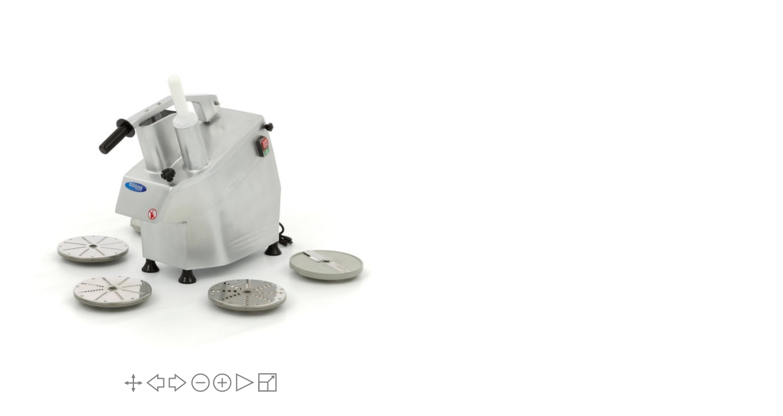

--- FILE ---
content_type: text/html
request_url: https://server.maximakitchenequipment.com/maxima/maxima-360/09300235-maxima-vegetable-cutter-vc450/09300235.html
body_size: 1244
content:
<!DOCTYPE html>
<html>
	<head>
		<meta http-equiv="Content-Type" content="text/html;charset=UTF-8">
		<title></title>
		<meta name="viewport" content="width=device-width, initial-scale=1.0, minimum-scale=1.0, maximum-scale=1.0, minimal-ui" />
		<meta name="apple-mobile-web-app-capable" content="yes" />
		<meta name="apple-mobile-web-app-status-bar-style" content="black" />
		<script type="text/javascript">
			// hide URL field on the iPhone/iPod touch
	
			function hideUrlBar() {
			}
	
		</script>
		<style type="text/css" title="Default">
			body, div, h1, h2, h3, span, p {
				font-family: Verdana,Arial,Helvetica,sans-serif;
				color: #000000; 
			}
			body {
			  font-size: 10pt;
			  background: #ffffff; 
			}
			table,tr,td {
				font-size: 10pt;
				border-color: #777777;
				background: #dddddd; 
				color: #000000; 
				border-style: solid;
				border-width: 2px;
				padding: 5px;
				border-collapse: collapse;
			}
			h1 {
				font-size: 18pt;
			}
			h2 {
				font-size: 14pt;
			}
			.warning { 
				font-weight: bold;
			} 
		</style>	
	</head>
	<body>
		<h1></h1>
		<br>
		<script type="text/javascript" src="object2vr_player.js">
		</script>
		<script type="text/javascript" src="skin.js">
		</script>
		<div id="container" style="width:640px;height:640px;">
		This content requires HTML5 &amp; Javascript or Adobe Flash Player Version 9 or higher.
		</div>
		<script type="text/javascript">
	
			// create the object player with the container
			obj=new object2vrPlayer("container");
			// add the skin object
			skin=new object2vrSkin(obj);
			// load the configuration
			str='<?xml version="1.0" encoding="UTF-8"?>';
				str+='<vrobject>';
				str+='  <input overlap="1" levelqueuebmp="5" preview="4" states="1" levelqueueraw="20" windowwidth="640" width="2734" preload="1" rows="1" fileextension="jpg" windowheight="640" levelmembmp="200" imagepath="images" levelmemraw="300" height="2734" columns="72" levelbias="0.4000000059604645" leveltileurl="tiles/c%c_l%r_%y_%x.jpg" leveltilesize="341">';
				str+='    <level width="2734" embed="0" height="2734" preload="0" predecode="0"/>';
				str+='    <level width="1367" embed="0" height="1367" preload="0" predecode="0"/>';
				str+='    <level width="683" embed="0" height="683" preload="0" predecode="0"/>';
				str+='    <level width="341" embed="0" height="341" preload="1" predecode="0"/>';
				str+='  </input>';
				str+='  <control simulatemass="1" lockedmouse="0" swapxy="0" lockedkeyboard="0" dblclickfullscreen="0" revx="0" invertwheel="0" revy="0" wrapx="1" wrapy="0" trapwheel="1" automovemode="0" lockedwheel="0" speedwheel="1" controller="1" sensitivity="10"/>';
				str+='  <view>';
				str+='    <start row="0" column="8" state="0"/>';
				str+='    <zoom default="1" centerx="0" centery="0" min="1" max="2"/>';
				str+='    <viewer imagescaling="1" backgroundcolor="0xffffff" background="1"/>';
				str+='  </view>';
				str+='  <autorotate speed="0.2" delay="5" start="0"/>';
				str+='  <userdata title="" datetime="" description="" copyright="" author="" source="" comment="" info=""/>';
				str+='  <qthotspots enabled="0" reuse="8">';
				str+='    <label width="180" backgroundalpha="1" enabled="0" height="20" backgroundcolor="0xffffff" bordercolor="0x000000" border="1" textcolor="0x000000" background="1" borderalpha="1" borderradius="1" wordwrap="1" textalpha="1"/>';
				str+='  </qthotspots>';
				str+='  <hotspots>';
				str+='    <label width="180" backgroundalpha="1" enabled="0" height="20" backgroundcolor="0xffffff" bordercolor="0x000000" border="1" textcolor="0x000000" background="1" borderalpha="1" borderradius="1" wordwrap="1" textalpha="1"/>';
				str+='    <polystyle mode="0" backgroundalpha="0.2509803921568627" backgroundcolor="0x0000ff" bordercolor="0x0000ff" borderalpha="1"/>';
				str+='  </hotspots>';
				str+='</vrobject>';
				str+='';
			obj.readConfigString(str);
			// hide the URL bar on the iPhone
			setTimeout(function() { hideUrlBar(); }, 10);
		</script>
		<noscript>
			<p><b>Please enable Javascript!</b></p>
		</noscript>
	</body>
</html>


--- FILE ---
content_type: application/javascript
request_url: https://server.maximakitchenequipment.com/maxima/maxima-360/09300235-maxima-vegetable-cutter-vc450/skin.js
body_size: 4566
content:
// Garden Gnome Software - Skin
// Object2VR 3.0/10616
// Filename: _VROBOT 640x640 360-only 2015 menu.ggsk
// Generated Tue Feb 10 21:34:29 2015

function object2vrSkin(player,base) {
	var me=this;
	var flag=false;
	var nodeMarker=new Array();
	var activeNodeMarker=new Array();
	this.player=player;
	this.player.skinObj=this;
	this.divSkin=player.divSkin;
	var basePath="";
	// auto detect base path
	if (base=='?') {
		var scripts = document.getElementsByTagName('script');
		for(var i=0;i<scripts.length;i++) {
			var src=scripts[i].src;
			if (src.indexOf('skin.js')>=0) {
				var p=src.lastIndexOf('/');
				if (p>=0) {
					basePath=src.substr(0,p+1);
				}
			}
		}
	} else
	if (base) {
		basePath=base;
	}
	this.elementMouseDown=new Array();
	this.elementMouseOver=new Array();
	var cssPrefix='';
	var domTransition='transition';
	var domTransform='transform';
	var prefixes='Webkit,Moz,O,ms,Ms'.split(',');
	var i;
	for(i=0;i<prefixes.length;i++) {
		if (typeof document.body.style[prefixes[i] + 'Transform'] !== 'undefined') {
			cssPrefix='-' + prefixes[i].toLowerCase() + '-';
			domTransition=prefixes[i] + 'Transition';
			domTransform=prefixes[i] + 'Transform';
		}
	}
	
	this.player.setMargins(0,0,0,0);
	
	this.updateSize=function(startElement) {
		var stack=new Array();
		stack.push(startElement);
		while(stack.length>0) {
			e=stack.pop();
			if (e.ggUpdatePosition) {
				e.ggUpdatePosition();
			}
			if (e.hasChildNodes()) {
				for(i=0;i<e.childNodes.length;i++) {
					stack.push(e.childNodes[i]);
				}
			}
		}
	}
	
	parameterToTransform=function(p) {
		var hs='translate(' + p.rx + 'px,' + p.ry + 'px) rotate(' + p.a + 'deg) scale(' + p.sx + ',' + p.sy + ')';
		return hs;
	}
	
	this.findElements=function(id,regex) {
		var r=new Array();
		var stack=new Array();
		var pat=new RegExp(id,'');
		stack.push(me.divSkin);
		while(stack.length>0) {
			e=stack.pop();
			if (regex) {
				if (pat.test(e.ggId)) r.push(e);
			} else {
				if (e.ggId==id) r.push(e);
			}
			if (e.hasChildNodes()) {
				for(i=0;i<e.childNodes.length;i++) {
					stack.push(e.childNodes[i]);
				}
			}
		}
		return r;
	}
	
	this.preloadImages=function() {
		var preLoadImg=new Image();
		preLoadImg.src=basePath + 'images/left_button__o.png';
		preLoadImg.src=basePath + 'images/left_button__a.png';
		preLoadImg.src=basePath + 'images/right_button__o.png';
		preLoadImg.src=basePath + 'images/right_button__a.png';
		preLoadImg.src=basePath + 'images/zoomout_button__o.png';
		preLoadImg.src=basePath + 'images/zoomout_button__a.png';
		preLoadImg.src=basePath + 'images/zoomin_button__o.png';
		preLoadImg.src=basePath + 'images/zoomin_button__a.png';
		preLoadImg.src=basePath + 'images/play_button__o.png';
		preLoadImg.src=basePath + 'images/play_button__a.png';
		preLoadImg.src=basePath + 'images/stopbutton__o.png';
		preLoadImg.src=basePath + 'images/stopbutton__a.png';
		preLoadImg.src=basePath + 'images/fullscreen_button__o.png';
		preLoadImg.src=basePath + 'images/fullscreen_button__a.png';
		preLoadImg.src=basePath + 'images/pan_button__o.png';
		preLoadImg.src=basePath + 'images/pan_button__a.png';
		preLoadImg.src=basePath + 'images/rotate_button__o.png';
		preLoadImg.src=basePath + 'images/rotate_button__a.png';
	}
	
	this.addSkin=function() {
		this._loading_text=document.createElement('div');
		this._loading_text__text=document.createElement('div');
		this._loading_text.className='ggskin ggskin_textdiv';
		this._loading_text.ggTextDiv=this._loading_text__text;
		this._loading_text.ggId="loading text";
		this._loading_text.ggParameter={ rx:0,ry:0,a:0,sx:1,sy:1 };
		this._loading_text.ggVisible=true;
		this._loading_text.className='ggskin ggskin_text';
		this._loading_text.ggType='text';
		this._loading_text.ggUpdatePosition=function() {
			this.style[domTransition]='none';
			this.style.width=this.ggTextDiv.offsetWidth + 'px';
			this.style.height=this.ggTextDiv.offsetHeight + 'px';
			if (this.parentNode) {
				w=this.parentNode.offsetWidth;
				this.style.left=(-77 + w/2) + 'px';
				h=this.parentNode.offsetHeight;
				this.style.top=(-26 + h/2) + 'px';
			}
		}
		hs ='position:absolute;';
		hs+='left: -77px;';
		hs+='top:  -26px;';
		hs+='width: 150px;';
		hs+='height: 19px;';
		hs+=cssPrefix + 'transform-origin: 50% 50%;';
		hs+='visibility: inherit;';
		this._loading_text.setAttribute('style',hs);
		hs ='position:absolute;';
		hs+='left: 0px;';
		hs+='top:  0px;';
		hs+='width: 150px;';
		hs+='height: 19px;';
		hs+='border: 0px solid #000000;';
		hs+='color: #b4b4b4;';
		hs+='text-align: left;';
		hs+='white-space: nowrap;';
		hs+='padding: 0px 1px 0px 1px;';
		hs+='overflow: hidden;';
		this._loading_text__text.setAttribute('style',hs);
		this._loading_text.ggUpdateText=function() {
			var hs="<b>Loading..."+(me.player.getPercentLoaded()*100.0).toFixed(0)+"%<\/b>";
			if (hs!=this.ggText) {
				this.ggText=hs;
				this.ggTextDiv.innerHTML=hs;
			}
		}
		this._loading_text.ggUpdateText();
		this._loading_text.appendChild(this._loading_text__text);
		this.divSkin.appendChild(this._loading_text);
		this._loading_bar=document.createElement('div');
		this._loading_bar.ggId="loading bar";
		this._loading_bar.ggParameter={ rx:0,ry:0,a:0,sx:1,sy:1 };
		this._loading_bar.ggVisible=true;
		this._loading_bar.className='ggskin ggskin_rectangle';
		this._loading_bar.ggType='rectangle';
		this._loading_bar.ggUpdatePosition=function() {
			this.style[domTransition]='none';
			if (this.parentNode) {
				w=this.parentNode.offsetWidth;
				this.style.left=(-76 + w/2) + 'px';
				h=this.parentNode.offsetHeight;
				this.style.top=(-1 + h/2) + 'px';
			}
		}
		hs ='position:absolute;';
		hs+='left: -76px;';
		hs+='top:  -1px;';
		hs+='width: 151px;';
		hs+='height: 8px;';
		hs+=cssPrefix + 'transform-origin: 0% 50%;';
		hs+='visibility: inherit;';
		hs+='background: #b4b4b4;';
		hs+='border: 0px solid #000000;';
		this._loading_bar.setAttribute('style',hs);
		this.divSkin.appendChild(this._loading_bar);
		this._panrottextbox=document.createElement('div');
		this._panrottextbox.ggId="panrottextbox";
		this._panrottextbox.ggParameter={ rx:0,ry:0,a:0,sx:1,sy:1 };
		this._panrottextbox.ggVisible=true;
		this._panrottextbox.className='ggskin ggskin_container';
		this._panrottextbox.ggType='container';
		this._panrottextbox.ggUpdatePosition=function() {
			this.style[domTransition]='none';
			if (this.parentNode) {
				w=this.parentNode.offsetWidth;
				this.style.left=(-174 + w/2) + 'px';
				h=this.parentNode.offsetHeight;
				this.style.top=(-20 + h) + 'px';
			}
		}
		hs ='position:absolute;';
		hs+='left: -174px;';
		hs+='top:  -20px;';
		hs+='width: 168px;';
		hs+='height: 20px;';
		hs+=cssPrefix + 'transform-origin: 50% 100%;';
		hs+='visibility: inherit;';
		this._panrottextbox.setAttribute('style',hs);
		this.divSkin.appendChild(this._panrottextbox);
		this._lefttextbox=document.createElement('div');
		this._lefttextbox.ggId="lefttextbox";
		this._lefttextbox.ggParameter={ rx:0,ry:0,a:0,sx:1,sy:1 };
		this._lefttextbox.ggVisible=true;
		this._lefttextbox.className='ggskin ggskin_container';
		this._lefttextbox.ggType='container';
		this._lefttextbox.ggUpdatePosition=function() {
			this.style[domTransition]='none';
			if (this.parentNode) {
				w=this.parentNode.offsetWidth;
				this.style.left=(-100 + w/2) + 'px';
				h=this.parentNode.offsetHeight;
				this.style.top=(-20 + h) + 'px';
			}
		}
		hs ='position:absolute;';
		hs+='left: -100px;';
		hs+='top:  -20px;';
		hs+='width: 130px;';
		hs+='height: 20px;';
		hs+=cssPrefix + 'transform-origin: 50% 100%;';
		hs+='visibility: inherit;';
		this._lefttextbox.setAttribute('style',hs);
		this.divSkin.appendChild(this._lefttextbox);
		this._righttextbox=document.createElement('div');
		this._righttextbox.ggId="righttextbox";
		this._righttextbox.ggParameter={ rx:0,ry:0,a:0,sx:1,sy:1 };
		this._righttextbox.ggVisible=true;
		this._righttextbox.className='ggskin ggskin_container';
		this._righttextbox.ggType='container';
		this._righttextbox.ggUpdatePosition=function() {
			this.style[domTransition]='none';
			if (this.parentNode) {
				w=this.parentNode.offsetWidth;
				this.style.left=(-74 + w/2) + 'px';
				h=this.parentNode.offsetHeight;
				this.style.top=(-20 + h) + 'px';
			}
		}
		hs ='position:absolute;';
		hs+='left: -74px;';
		hs+='top:  -20px;';
		hs+='width: 135px;';
		hs+='height: 20px;';
		hs+=cssPrefix + 'transform-origin: 50% 100%;';
		hs+='visibility: inherit;';
		this._righttextbox.setAttribute('style',hs);
		this.divSkin.appendChild(this._righttextbox);
		this._zoomouttextbox=document.createElement('div');
		this._zoomouttextbox.ggId="zoomouttextbox";
		this._zoomouttextbox.ggParameter={ rx:0,ry:0,a:0,sx:1,sy:1 };
		this._zoomouttextbox.ggVisible=true;
		this._zoomouttextbox.className='ggskin ggskin_container';
		this._zoomouttextbox.ggType='container';
		this._zoomouttextbox.ggUpdatePosition=function() {
			this.style[domTransition]='none';
			if (this.parentNode) {
				w=this.parentNode.offsetWidth;
				this.style.left=(-35 + w/2) + 'px';
				h=this.parentNode.offsetHeight;
				this.style.top=(-20 + h) + 'px';
			}
		}
		hs ='position:absolute;';
		hs+='left: -35px;';
		hs+='top:  -20px;';
		hs+='width: 145px;';
		hs+='height: 20px;';
		hs+=cssPrefix + 'transform-origin: 50% 100%;';
		hs+='visibility: inherit;';
		this._zoomouttextbox.setAttribute('style',hs);
		this.divSkin.appendChild(this._zoomouttextbox);
		this._zoomintextbox=document.createElement('div');
		this._zoomintextbox.ggId="zoomintextbox";
		this._zoomintextbox.ggParameter={ rx:0,ry:0,a:0,sx:1,sy:1 };
		this._zoomintextbox.ggVisible=true;
		this._zoomintextbox.className='ggskin ggskin_container';
		this._zoomintextbox.ggType='container';
		this._zoomintextbox.ggUpdatePosition=function() {
			this.style[domTransition]='none';
			if (this.parentNode) {
				w=this.parentNode.offsetWidth;
				this.style.left=(8 + w/2) + 'px';
				h=this.parentNode.offsetHeight;
				this.style.top=(-20 + h) + 'px';
			}
		}
		hs ='position:absolute;';
		hs+='left: 8px;';
		hs+='top:  -20px;';
		hs+='width: 145px;';
		hs+='height: 20px;';
		hs+=cssPrefix + 'transform-origin: 50% 100%;';
		hs+='visibility: inherit;';
		this._zoomintextbox.setAttribute('style',hs);
		this.divSkin.appendChild(this._zoomintextbox);
		this._playstoptextbox=document.createElement('div');
		this._playstoptextbox.ggId="playstoptextbox";
		this._playstoptextbox.ggParameter={ rx:0,ry:0,a:0,sx:1,sy:1 };
		this._playstoptextbox.ggVisible=true;
		this._playstoptextbox.className='ggskin ggskin_container';
		this._playstoptextbox.ggType='container';
		this._playstoptextbox.ggUpdatePosition=function() {
			this.style[domTransition]='none';
			if (this.parentNode) {
				w=this.parentNode.offsetWidth;
				this.style.left=(19 + w/2) + 'px';
				h=this.parentNode.offsetHeight;
				this.style.top=(-20 + h) + 'px';
			}
		}
		hs ='position:absolute;';
		hs+='left: 19px;';
		hs+='top:  -20px;';
		hs+='width: 165px;';
		hs+='height: 20px;';
		hs+=cssPrefix + 'transform-origin: 50% 100%;';
		hs+='visibility: inherit;';
		this._playstoptextbox.setAttribute('style',hs);
		this.divSkin.appendChild(this._playstoptextbox);
		this._fullscreentextbox=document.createElement('div');
		this._fullscreentextbox.ggId="fullscreentextbox";
		this._fullscreentextbox.ggParameter={ rx:0,ry:0,a:0,sx:1,sy:1 };
		this._fullscreentextbox.ggVisible=true;
		this._fullscreentextbox.className='ggskin ggskin_container';
		this._fullscreentextbox.ggType='container';
		this._fullscreentextbox.ggUpdatePosition=function() {
			this.style[domTransition]='none';
			if (this.parentNode) {
				w=this.parentNode.offsetWidth;
				this.style.left=(78 + w/2) + 'px';
				h=this.parentNode.offsetHeight;
				this.style.top=(-20 + h) + 'px';
			}
		}
		hs ='position:absolute;';
		hs+='left: 78px;';
		hs+='top:  -20px;';
		hs+='width: 143px;';
		hs+='height: 20px;';
		hs+=cssPrefix + 'transform-origin: 50% 100%;';
		hs+='visibility: inherit;';
		this._fullscreentextbox.setAttribute('style',hs);
		this.divSkin.appendChild(this._fullscreentextbox);
		this._container_1=document.createElement('div');
		this._container_1.ggId="Container 1";
		this._container_1.ggParameter={ rx:0,ry:0,a:0,sx:1,sy:1 };
		this._container_1.ggVisible=true;
		this._container_1.className='ggskin ggskin_container';
		this._container_1.ggType='container';
		this._container_1.ggUpdatePosition=function() {
			this.style[domTransition]='none';
			if (this.parentNode) {
				w=this.parentNode.offsetWidth;
				this.style.left=(-125 + w/2) + 'px';
				h=this.parentNode.offsetHeight;
				this.style.top=(-60 + h) + 'px';
			}
		}
		hs ='position:absolute;';
		hs+='left: -125px;';
		hs+='top:  -60px;';
		hs+='width: 250px;';
		hs+='height: 33px;';
		hs+=cssPrefix + 'transform-origin: 50% 100%;';
		hs+='visibility: inherit;';
		this._container_1.setAttribute('style',hs);
		this._left_button=document.createElement('div');
		this._left_button.ggId="left button";
		this._left_button.ggParameter={ rx:0,ry:0,a:0,sx:1,sy:1 };
		this._left_button.ggVisible=true;
		this._left_button.className='ggskin ggskin_button';
		this._left_button.ggType='button';
		this._left_button.ggUpdatePosition=function() {
			this.style[domTransition]='none';
			if (this.parentNode) {
				w=this.parentNode.offsetWidth;
				this.style.left=(-89 + w/2) + 'px';
				h=this.parentNode.offsetHeight;
				this.style.top=(-33 + h) + 'px';
			}
		}
		hs ='position:absolute;';
		hs+='left: -89px;';
		hs+='top:  -33px;';
		hs+='width: 30px;';
		hs+='height: 31px;';
		hs+=cssPrefix + 'transform-origin: 50% 100%;';
		hs+='visibility: inherit;';
		hs+='cursor: pointer;';
		this._left_button.setAttribute('style',hs);
		this._left_button__img=document.createElement('img');
		this._left_button__img.className='ggskin ggskin_button';
		this._left_button__img.setAttribute('src',basePath + 'images/left_button.png');
		this._left_button__img.setAttribute('style','position: absolute;top: 0px;left: 0px;-webkit-user-drag:none;');
		this._left_button__img.className='ggskin ggskin_button';
		this._left_button__img['ondragstart']=function() { return false; };
		me.player.checkLoaded.push(this._left_button__img);
		this._left_button.appendChild(this._left_button__img);
		this._left_button.onmouseover=function () {
			me._lefttextbox.ggText="rotate left";
			me._lefttextbox.innerHTML=me._lefttextbox.ggText;
			if (me._lefttextbox.ggUpdateText) {
				me._lefttextbox.ggUpdateText=function() {
					var hs="rotate left";
					if (hs!=me._lefttextbox.ggText) {
						me._lefttextbox.ggText=hs;
						me._lefttextbox.innerHTML=hs;
					}
				}
			}
			me._left_button__img.src=basePath + 'images/left_button__o.png';
			me._left_button.ggIsOver=true;
		}
		this._left_button.onmouseout=function () {
			me._lefttextbox.ggText="";
			me._lefttextbox.innerHTML=me._lefttextbox.ggText;
			if (me._lefttextbox.ggUpdateText) {
				me._lefttextbox.ggUpdateText=function() {
					var hs="";
					if (hs!=me._lefttextbox.ggText) {
						me._lefttextbox.ggText=hs;
						me._lefttextbox.innerHTML=hs;
					}
				}
			}
			me._left_button__img.src=basePath + 'images/left_button.png';
			me._left_button.ggIsOver=false;
			me.elementMouseDown['left_button']=false;
		}
		this._left_button.onmousedown=function () {
			me._left_button__img.src=basePath + 'images/left_button__a.png';
			me.elementMouseDown['left_button']=true;
		}
		this._left_button.onmouseup=function () {
			if (me._left_button.ggIsOver) {
				me._left_button__img.src=basePath + 'images/left_button__o.png';
			} else {
				me._left_button__img.src=basePath + 'images/left_button.png';
			}
			me.elementMouseDown['left_button']=false;
		}
		this._left_button.ontouchend=function () {
			me.elementMouseDown['left_button']=false;
		}
		this._container_1.appendChild(this._left_button);
		this._right_button=document.createElement('div');
		this._right_button.ggId="right button";
		this._right_button.ggParameter={ rx:0,ry:0,a:0,sx:1,sy:1 };
		this._right_button.ggVisible=true;
		this._right_button.className='ggskin ggskin_button';
		this._right_button.ggType='button';
		this._right_button.ggUpdatePosition=function() {
			this.style[domTransition]='none';
			if (this.parentNode) {
				w=this.parentNode.offsetWidth;
				this.style.left=(-53 + w/2) + 'px';
				h=this.parentNode.offsetHeight;
				this.style.top=(-33 + h) + 'px';
			}
		}
		hs ='position:absolute;';
		hs+='left: -53px;';
		hs+='top:  -33px;';
		hs+='width: 31px;';
		hs+='height: 31px;';
		hs+=cssPrefix + 'transform-origin: 50% 100%;';
		hs+='visibility: inherit;';
		hs+='cursor: pointer;';
		this._right_button.setAttribute('style',hs);
		this._right_button__img=document.createElement('img');
		this._right_button__img.className='ggskin ggskin_button';
		this._right_button__img.setAttribute('src',basePath + 'images/right_button.png');
		this._right_button__img.setAttribute('style','position: absolute;top: 0px;left: 0px;-webkit-user-drag:none;');
		this._right_button__img.className='ggskin ggskin_button';
		this._right_button__img['ondragstart']=function() { return false; };
		me.player.checkLoaded.push(this._right_button__img);
		this._right_button.appendChild(this._right_button__img);
		this._right_button.onmouseover=function () {
			me._righttextbox.ggText="rotate right";
			me._righttextbox.innerHTML=me._righttextbox.ggText;
			if (me._righttextbox.ggUpdateText) {
				me._righttextbox.ggUpdateText=function() {
					var hs="rotate right";
					if (hs!=me._righttextbox.ggText) {
						me._righttextbox.ggText=hs;
						me._righttextbox.innerHTML=hs;
					}
				}
			}
			me._right_button__img.src=basePath + 'images/right_button__o.png';
			me._right_button.ggIsOver=true;
		}
		this._right_button.onmouseout=function () {
			me._righttextbox.ggText="";
			me._righttextbox.innerHTML=me._righttextbox.ggText;
			if (me._righttextbox.ggUpdateText) {
				me._righttextbox.ggUpdateText=function() {
					var hs="";
					if (hs!=me._righttextbox.ggText) {
						me._righttextbox.ggText=hs;
						me._righttextbox.innerHTML=hs;
					}
				}
			}
			me._right_button__img.src=basePath + 'images/right_button.png';
			me._right_button.ggIsOver=false;
			me.elementMouseDown['right_button']=false;
		}
		this._right_button.onmousedown=function () {
			me._right_button__img.src=basePath + 'images/right_button__a.png';
			me.elementMouseDown['right_button']=true;
		}
		this._right_button.onmouseup=function () {
			if (me._right_button.ggIsOver) {
				me._right_button__img.src=basePath + 'images/right_button__o.png';
			} else {
				me._right_button__img.src=basePath + 'images/right_button.png';
			}
			me.elementMouseDown['right_button']=false;
		}
		this._right_button.ontouchend=function () {
			me.elementMouseDown['right_button']=false;
		}
		this._container_1.appendChild(this._right_button);
		this._zoomout_button=document.createElement('div');
		this._zoomout_button.ggId="zoomout button";
		this._zoomout_button.ggParameter={ rx:0,ry:0,a:0,sx:1,sy:1 };
		this._zoomout_button.ggVisible=true;
		this._zoomout_button.className='ggskin ggskin_button';
		this._zoomout_button.ggType='button';
		this._zoomout_button.ggUpdatePosition=function() {
			this.style[domTransition]='none';
			if (this.parentNode) {
				w=this.parentNode.offsetWidth;
				this.style.left=(-16 + w/2) + 'px';
				h=this.parentNode.offsetHeight;
				this.style.top=(-33 + h) + 'px';
			}
		}
		hs ='position:absolute;';
		hs+='left: -16px;';
		hs+='top:  -33px;';
		hs+='width: 31px;';
		hs+='height: 31px;';
		hs+=cssPrefix + 'transform-origin: 50% 100%;';
		hs+='visibility: inherit;';
		hs+='cursor: pointer;';
		this._zoomout_button.setAttribute('style',hs);
		this._zoomout_button__img=document.createElement('img');
		this._zoomout_button__img.className='ggskin ggskin_button';
		this._zoomout_button__img.setAttribute('src',basePath + 'images/zoomout_button.png');
		this._zoomout_button__img.setAttribute('style','position: absolute;top: 0px;left: 0px;-webkit-user-drag:none;');
		this._zoomout_button__img.className='ggskin ggskin_button';
		this._zoomout_button__img['ondragstart']=function() { return false; };
		me.player.checkLoaded.push(this._zoomout_button__img);
		this._zoomout_button.appendChild(this._zoomout_button__img);
		this._zoomout_button.onmouseover=function () {
			me._zoomouttextbox.ggText="zoom out";
			me._zoomouttextbox.innerHTML=me._zoomouttextbox.ggText;
			if (me._zoomouttextbox.ggUpdateText) {
				me._zoomouttextbox.ggUpdateText=function() {
					var hs="zoom out";
					if (hs!=me._zoomouttextbox.ggText) {
						me._zoomouttextbox.ggText=hs;
						me._zoomouttextbox.innerHTML=hs;
					}
				}
			}
			me._zoomout_button__img.src=basePath + 'images/zoomout_button__o.png';
			me._zoomout_button.ggIsOver=true;
		}
		this._zoomout_button.onmouseout=function () {
			me._zoomouttextbox.ggText="";
			me._zoomouttextbox.innerHTML=me._zoomouttextbox.ggText;
			if (me._zoomouttextbox.ggUpdateText) {
				me._zoomouttextbox.ggUpdateText=function() {
					var hs="";
					if (hs!=me._zoomouttextbox.ggText) {
						me._zoomouttextbox.ggText=hs;
						me._zoomouttextbox.innerHTML=hs;
					}
				}
			}
			me._zoomout_button__img.src=basePath + 'images/zoomout_button.png';
			me._zoomout_button.ggIsOver=false;
			me.elementMouseDown['zoomout_button']=false;
		}
		this._zoomout_button.onmousedown=function () {
			me._zoomout_button__img.src=basePath + 'images/zoomout_button__a.png';
			me.elementMouseDown['zoomout_button']=true;
		}
		this._zoomout_button.onmouseup=function () {
			if (me._zoomout_button.ggIsOver) {
				me._zoomout_button__img.src=basePath + 'images/zoomout_button__o.png';
			} else {
				me._zoomout_button__img.src=basePath + 'images/zoomout_button.png';
			}
			me.elementMouseDown['zoomout_button']=false;
		}
		this._zoomout_button.ontouchend=function () {
			me.elementMouseDown['zoomout_button']=false;
		}
		this._container_1.appendChild(this._zoomout_button);
		this._zoomin_button=document.createElement('div');
		this._zoomin_button.ggId="zoomin button";
		this._zoomin_button.ggParameter={ rx:0,ry:0,a:0,sx:1,sy:1 };
		this._zoomin_button.ggVisible=true;
		this._zoomin_button.className='ggskin ggskin_button';
		this._zoomin_button.ggType='button';
		this._zoomin_button.ggUpdatePosition=function() {
			this.style[domTransition]='none';
			if (this.parentNode) {
				w=this.parentNode.offsetWidth;
				this.style.left=(20 + w/2) + 'px';
				h=this.parentNode.offsetHeight;
				this.style.top=(-33 + h) + 'px';
			}
		}
		hs ='position:absolute;';
		hs+='left: 20px;';
		hs+='top:  -33px;';
		hs+='width: 31px;';
		hs+='height: 31px;';
		hs+=cssPrefix + 'transform-origin: 50% 100%;';
		hs+='visibility: inherit;';
		hs+='cursor: pointer;';
		this._zoomin_button.setAttribute('style',hs);
		this._zoomin_button__img=document.createElement('img');
		this._zoomin_button__img.className='ggskin ggskin_button';
		this._zoomin_button__img.setAttribute('src',basePath + 'images/zoomin_button.png');
		this._zoomin_button__img.setAttribute('style','position: absolute;top: 0px;left: 0px;-webkit-user-drag:none;');
		this._zoomin_button__img.className='ggskin ggskin_button';
		this._zoomin_button__img['ondragstart']=function() { return false; };
		me.player.checkLoaded.push(this._zoomin_button__img);
		this._zoomin_button.appendChild(this._zoomin_button__img);
		this._zoomin_button.onmouseover=function () {
			me._zoomintextbox.ggText="zoom in";
			me._zoomintextbox.innerHTML=me._zoomintextbox.ggText;
			if (me._zoomintextbox.ggUpdateText) {
				me._zoomintextbox.ggUpdateText=function() {
					var hs="zoom in";
					if (hs!=me._zoomintextbox.ggText) {
						me._zoomintextbox.ggText=hs;
						me._zoomintextbox.innerHTML=hs;
					}
				}
			}
			me._zoomin_button__img.src=basePath + 'images/zoomin_button__o.png';
			me._zoomin_button.ggIsOver=true;
		}
		this._zoomin_button.onmouseout=function () {
			me._zoomintextbox.ggText="";
			me._zoomintextbox.innerHTML=me._zoomintextbox.ggText;
			if (me._zoomintextbox.ggUpdateText) {
				me._zoomintextbox.ggUpdateText=function() {
					var hs="";
					if (hs!=me._zoomintextbox.ggText) {
						me._zoomintextbox.ggText=hs;
						me._zoomintextbox.innerHTML=hs;
					}
				}
			}
			me._zoomin_button__img.src=basePath + 'images/zoomin_button.png';
			me._zoomin_button.ggIsOver=false;
			me.elementMouseDown['zoomin_button']=false;
		}
		this._zoomin_button.onmousedown=function () {
			me._zoomin_button__img.src=basePath + 'images/zoomin_button__a.png';
			me.elementMouseDown['zoomin_button']=true;
		}
		this._zoomin_button.onmouseup=function () {
			if (me._zoomin_button.ggIsOver) {
				me._zoomin_button__img.src=basePath + 'images/zoomin_button__o.png';
			} else {
				me._zoomin_button__img.src=basePath + 'images/zoomin_button.png';
			}
			me.elementMouseDown['zoomin_button']=false;
		}
		this._zoomin_button.ontouchend=function () {
			me.elementMouseDown['zoomin_button']=false;
		}
		this._container_1.appendChild(this._zoomin_button);
		this._play_button=document.createElement('div');
		this._play_button.ggId="play button";
		this._play_button.ggParameter={ rx:0,ry:0,a:0,sx:1,sy:1 };
		this._play_button.ggVisible=true;
		this._play_button.className='ggskin ggskin_button';
		this._play_button.ggType='button';
		this._play_button.ggUpdatePosition=function() {
			this.style[domTransition]='none';
			if (this.parentNode) {
				w=this.parentNode.offsetWidth;
				this.style.left=(57 + w/2) + 'px';
				h=this.parentNode.offsetHeight;
				this.style.top=(-33 + h) + 'px';
			}
		}
		hs ='position:absolute;';
		hs+='left: 57px;';
		hs+='top:  -33px;';
		hs+='width: 31px;';
		hs+='height: 31px;';
		hs+=cssPrefix + 'transform-origin: 50% 100%;';
		hs+='visibility: inherit;';
		hs+='cursor: pointer;';
		this._play_button.setAttribute('style',hs);
		this._play_button__img=document.createElement('img');
		this._play_button__img.className='ggskin ggskin_button';
		this._play_button__img.setAttribute('src',basePath + 'images/play_button.png');
		this._play_button__img.setAttribute('style','position: absolute;top: 0px;left: 0px;-webkit-user-drag:none;');
		this._play_button__img.className='ggskin ggskin_button';
		this._play_button__img['ondragstart']=function() { return false; };
		me.player.checkLoaded.push(this._play_button__img);
		this._play_button.appendChild(this._play_button__img);
		this._play_button.onclick=function () {
			me.player.startAutorotate("0.2");
			me._play_button.style[domTransition]='none';
			me._play_button.style.visibility='hidden';
			me._play_button.ggVisible=false;
			me._stopbutton.style[domTransition]='none';
			me._stopbutton.style.visibility='inherit';
			me._stopbutton.ggVisible=true;
			me._playstoptextbox.ggText="stop auto-rotate";
			me._playstoptextbox.innerHTML=me._playstoptextbox.ggText;
			if (me._playstoptextbox.ggUpdateText) {
				me._playstoptextbox.ggUpdateText=function() {
					var hs="stop auto-rotate";
					if (hs!=me._playstoptextbox.ggText) {
						me._playstoptextbox.ggText=hs;
						me._playstoptextbox.innerHTML=hs;
					}
				}
			}
		}
		this._play_button.onmouseover=function () {
			me._playstoptextbox.ggText="start auto-rotate";
			me._playstoptextbox.innerHTML=me._playstoptextbox.ggText;
			if (me._playstoptextbox.ggUpdateText) {
				me._playstoptextbox.ggUpdateText=function() {
					var hs="start auto-rotate";
					if (hs!=me._playstoptextbox.ggText) {
						me._playstoptextbox.ggText=hs;
						me._playstoptextbox.innerHTML=hs;
					}
				}
			}
			me._play_button__img.src=basePath + 'images/play_button__o.png';
			me._play_button.ggIsOver=true;
		}
		this._play_button.onmouseout=function () {
			me._playstoptextbox.ggText="";
			me._playstoptextbox.innerHTML=me._playstoptextbox.ggText;
			if (me._playstoptextbox.ggUpdateText) {
				me._playstoptextbox.ggUpdateText=function() {
					var hs="";
					if (hs!=me._playstoptextbox.ggText) {
						me._playstoptextbox.ggText=hs;
						me._playstoptextbox.innerHTML=hs;
					}
				}
			}
			me._play_button__img.src=basePath + 'images/play_button.png';
			me._play_button.ggIsOver=false;
		}
		this._play_button.onmousedown=function () {
			me._play_button__img.src=basePath + 'images/play_button__a.png';
		}
		this._play_button.onmouseup=function () {
			if (me._play_button.ggIsOver) {
				me._play_button__img.src=basePath + 'images/play_button__o.png';
			} else {
				me._play_button__img.src=basePath + 'images/play_button.png';
			}
		}
		this._container_1.appendChild(this._play_button);
		this._stopbutton=document.createElement('div');
		this._stopbutton.ggId="stopbutton";
		this._stopbutton.ggParameter={ rx:0,ry:0,a:0,sx:1,sy:1 };
		this._stopbutton.ggVisible=false;
		this._stopbutton.className='ggskin ggskin_button';
		this._stopbutton.ggType='button';
		this._stopbutton.ggUpdatePosition=function() {
			this.style[domTransition]='none';
			if (this.parentNode) {
				w=this.parentNode.offsetWidth;
				this.style.left=(57 + w/2) + 'px';
				h=this.parentNode.offsetHeight;
				this.style.top=(-33 + h) + 'px';
			}
		}
		hs ='position:absolute;';
		hs+='left: 57px;';
		hs+='top:  -33px;';
		hs+='width: 31px;';
		hs+='height: 31px;';
		hs+=cssPrefix + 'transform-origin: 50% 100%;';
		hs+='visibility: hidden;';
		hs+='cursor: pointer;';
		this._stopbutton.setAttribute('style',hs);
		this._stopbutton__img=document.createElement('img');
		this._stopbutton__img.className='ggskin ggskin_button';
		this._stopbutton__img.setAttribute('src',basePath + 'images/stopbutton.png');
		this._stopbutton__img.setAttribute('style','position: absolute;top: 0px;left: 0px;-webkit-user-drag:none;');
		this._stopbutton__img.className='ggskin ggskin_button';
		this._stopbutton__img['ondragstart']=function() { return false; };
		me.player.checkLoaded.push(this._stopbutton__img);
		this._stopbutton.appendChild(this._stopbutton__img);
		this._stopbutton.onclick=function () {
			me.player.stopAutorotate();
			me._stopbutton.style[domTransition]='none';
			me._stopbutton.style.visibility='hidden';
			me._stopbutton.ggVisible=false;
			me._play_button.style[domTransition]='none';
			me._play_button.style.visibility='inherit';
			me._play_button.ggVisible=true;
			me._playstoptextbox.ggText="start auto-rotate";
			me._playstoptextbox.innerHTML=me._playstoptextbox.ggText;
			if (me._playstoptextbox.ggUpdateText) {
				me._playstoptextbox.ggUpdateText=function() {
					var hs="start auto-rotate";
					if (hs!=me._playstoptextbox.ggText) {
						me._playstoptextbox.ggText=hs;
						me._playstoptextbox.innerHTML=hs;
					}
				}
			}
		}
		this._stopbutton.onmouseover=function () {
			me._playstoptextbox.ggText="stop auto-rotate";
			me._playstoptextbox.innerHTML=me._playstoptextbox.ggText;
			if (me._playstoptextbox.ggUpdateText) {
				me._playstoptextbox.ggUpdateText=function() {
					var hs="stop auto-rotate";
					if (hs!=me._playstoptextbox.ggText) {
						me._playstoptextbox.ggText=hs;
						me._playstoptextbox.innerHTML=hs;
					}
				}
			}
			me._stopbutton__img.src=basePath + 'images/stopbutton__o.png';
			me._stopbutton.ggIsOver=true;
		}
		this._stopbutton.onmouseout=function () {
			me._playstoptextbox.ggText="";
			me._playstoptextbox.innerHTML=me._playstoptextbox.ggText;
			if (me._playstoptextbox.ggUpdateText) {
				me._playstoptextbox.ggUpdateText=function() {
					var hs="";
					if (hs!=me._playstoptextbox.ggText) {
						me._playstoptextbox.ggText=hs;
						me._playstoptextbox.innerHTML=hs;
					}
				}
			}
			me._stopbutton__img.src=basePath + 'images/stopbutton.png';
			me._stopbutton.ggIsOver=false;
		}
		this._stopbutton.onmousedown=function () {
			me._stopbutton__img.src=basePath + 'images/stopbutton__a.png';
		}
		this._stopbutton.onmouseup=function () {
			if (me._stopbutton.ggIsOver) {
				me._stopbutton__img.src=basePath + 'images/stopbutton__o.png';
			} else {
				me._stopbutton__img.src=basePath + 'images/stopbutton.png';
			}
		}
		this._container_1.appendChild(this._stopbutton);
		this._fullscreen_button=document.createElement('div');
		this._fullscreen_button.ggId="fullscreen button";
		this._fullscreen_button.ggParameter={ rx:0,ry:0,a:0,sx:1,sy:1 };
		this._fullscreen_button.ggVisible=true;
		this._fullscreen_button.className='ggskin ggskin_button';
		this._fullscreen_button.ggType='button';
		this._fullscreen_button.ggUpdatePosition=function() {
			this.style[domTransition]='none';
			if (this.parentNode) {
				w=this.parentNode.offsetWidth;
				this.style.left=(94 + w/2) + 'px';
				h=this.parentNode.offsetHeight;
				this.style.top=(-33 + h) + 'px';
			}
		}
		hs ='position:absolute;';
		hs+='left: 94px;';
		hs+='top:  -33px;';
		hs+='width: 31px;';
		hs+='height: 31px;';
		hs+=cssPrefix + 'transform-origin: 50% 100%;';
		hs+='visibility: inherit;';
		hs+='cursor: pointer;';
		this._fullscreen_button.setAttribute('style',hs);
		this._fullscreen_button__img=document.createElement('img');
		this._fullscreen_button__img.className='ggskin ggskin_button';
		this._fullscreen_button__img.setAttribute('src',basePath + 'images/fullscreen_button.png');
		this._fullscreen_button__img.setAttribute('style','position: absolute;top: 0px;left: 0px;-webkit-user-drag:none;');
		this._fullscreen_button__img.className='ggskin ggskin_button';
		this._fullscreen_button__img['ondragstart']=function() { return false; };
		me.player.checkLoaded.push(this._fullscreen_button__img);
		this._fullscreen_button.appendChild(this._fullscreen_button__img);
		this._fullscreen_button.onclick=function () {
			me.player.toggleFullscreen();
		}
		this._fullscreen_button.onmouseover=function () {
			me._fullscreentextbox.ggText="full screen";
			me._fullscreentextbox.innerHTML=me._fullscreentextbox.ggText;
			if (me._fullscreentextbox.ggUpdateText) {
				me._fullscreentextbox.ggUpdateText=function() {
					var hs="full screen";
					if (hs!=me._fullscreentextbox.ggText) {
						me._fullscreentextbox.ggText=hs;
						me._fullscreentextbox.innerHTML=hs;
					}
				}
			}
			me._fullscreen_button__img.src=basePath + 'images/fullscreen_button__o.png';
			me._fullscreen_button.ggIsOver=true;
		}
		this._fullscreen_button.onmouseout=function () {
			me._fullscreentextbox.ggText="";
			me._fullscreentextbox.innerHTML=me._fullscreentextbox.ggText;
			if (me._fullscreentextbox.ggUpdateText) {
				me._fullscreentextbox.ggUpdateText=function() {
					var hs="";
					if (hs!=me._fullscreentextbox.ggText) {
						me._fullscreentextbox.ggText=hs;
						me._fullscreentextbox.innerHTML=hs;
					}
				}
			}
			me._fullscreen_button__img.src=basePath + 'images/fullscreen_button.png';
			me._fullscreen_button.ggIsOver=false;
		}
		this._fullscreen_button.onmousedown=function () {
			me._fullscreen_button__img.src=basePath + 'images/fullscreen_button__a.png';
		}
		this._fullscreen_button.onmouseup=function () {
			if (me._fullscreen_button.ggIsOver) {
				me._fullscreen_button__img.src=basePath + 'images/fullscreen_button__o.png';
			} else {
				me._fullscreen_button__img.src=basePath + 'images/fullscreen_button.png';
			}
		}
		this._container_1.appendChild(this._fullscreen_button);
		this._pan_button=document.createElement('div');
		this._pan_button.ggId="pan button";
		this._pan_button.ggParameter={ rx:0,ry:0,a:0,sx:1,sy:1 };
		this._pan_button.ggVisible=true;
		this._pan_button.className='ggskin ggskin_button';
		this._pan_button.ggType='button';
		this._pan_button.ggUpdatePosition=function() {
			this.style[domTransition]='none';
			if (this.parentNode) {
				w=this.parentNode.offsetWidth;
				this.style.left=(-125 + w/2) + 'px';
				h=this.parentNode.offsetHeight;
				this.style.top=(-33 + h) + 'px';
			}
		}
		hs ='position:absolute;';
		hs+='left: -125px;';
		hs+='top:  -33px;';
		hs+='width: 31px;';
		hs+='height: 31px;';
		hs+=cssPrefix + 'transform-origin: 50% 100%;';
		hs+='visibility: inherit;';
		hs+='cursor: pointer;';
		this._pan_button.setAttribute('style',hs);
		this._pan_button__img=document.createElement('img');
		this._pan_button__img.className='ggskin ggskin_button';
		this._pan_button__img.setAttribute('src',basePath + 'images/pan_button.png');
		this._pan_button__img.setAttribute('style','position: absolute;top: 0px;left: 0px;-webkit-user-drag:none;');
		this._pan_button__img.className='ggskin ggskin_button';
		this._pan_button__img['ondragstart']=function() { return false; };
		me.player.checkLoaded.push(this._pan_button__img);
		this._pan_button.appendChild(this._pan_button__img);
		this._pan_button.onclick=function () {
			me.player.changeViewMode(1);
			me._pan_button.style[domTransition]='none';
			me._pan_button.style.visibility='hidden';
			me._pan_button.ggVisible=false;
			me._rotate_button.style[domTransition]='none';
			me._rotate_button.style.visibility='inherit';
			me._rotate_button.ggVisible=true;
			me._panrottextbox.ggText="enable drag-to-rotate";
			me._panrottextbox.innerHTML=me._panrottextbox.ggText;
			if (me._panrottextbox.ggUpdateText) {
				me._panrottextbox.ggUpdateText=function() {
					var hs="enable drag-to-rotate";
					if (hs!=me._panrottextbox.ggText) {
						me._panrottextbox.ggText=hs;
						me._panrottextbox.innerHTML=hs;
					}
				}
			}
		}
		this._pan_button.onmouseover=function () {
			me._panrottextbox.ggText="enable drag-to-pan";
			me._panrottextbox.innerHTML=me._panrottextbox.ggText;
			if (me._panrottextbox.ggUpdateText) {
				me._panrottextbox.ggUpdateText=function() {
					var hs="enable drag-to-pan";
					if (hs!=me._panrottextbox.ggText) {
						me._panrottextbox.ggText=hs;
						me._panrottextbox.innerHTML=hs;
					}
				}
			}
			me._pan_button__img.src=basePath + 'images/pan_button__o.png';
			me._pan_button.ggIsOver=true;
		}
		this._pan_button.onmouseout=function () {
			me._panrottextbox.ggText="";
			me._panrottextbox.innerHTML=me._panrottextbox.ggText;
			if (me._panrottextbox.ggUpdateText) {
				me._panrottextbox.ggUpdateText=function() {
					var hs="";
					if (hs!=me._panrottextbox.ggText) {
						me._panrottextbox.ggText=hs;
						me._panrottextbox.innerHTML=hs;
					}
				}
			}
			me._pan_button__img.src=basePath + 'images/pan_button.png';
			me._pan_button.ggIsOver=false;
		}
		this._pan_button.onmousedown=function () {
			me._pan_button__img.src=basePath + 'images/pan_button__a.png';
		}
		this._pan_button.onmouseup=function () {
			if (me._pan_button.ggIsOver) {
				me._pan_button__img.src=basePath + 'images/pan_button__o.png';
			} else {
				me._pan_button__img.src=basePath + 'images/pan_button.png';
			}
		}
		this._container_1.appendChild(this._pan_button);
		this._rotate_button=document.createElement('div');
		this._rotate_button.ggId="rotate button";
		this._rotate_button.ggParameter={ rx:0,ry:0,a:0,sx:1,sy:1 };
		this._rotate_button.ggVisible=false;
		this._rotate_button.className='ggskin ggskin_button';
		this._rotate_button.ggType='button';
		this._rotate_button.ggUpdatePosition=function() {
			this.style[domTransition]='none';
			if (this.parentNode) {
				w=this.parentNode.offsetWidth;
				this.style.left=(-125 + w/2) + 'px';
				h=this.parentNode.offsetHeight;
				this.style.top=(-33 + h) + 'px';
			}
		}
		hs ='position:absolute;';
		hs+='left: -125px;';
		hs+='top:  -33px;';
		hs+='width: 31px;';
		hs+='height: 33px;';
		hs+=cssPrefix + 'transform-origin: 50% 100%;';
		hs+='visibility: hidden;';
		hs+='cursor: pointer;';
		this._rotate_button.setAttribute('style',hs);
		this._rotate_button__img=document.createElement('img');
		this._rotate_button__img.className='ggskin ggskin_button';
		this._rotate_button__img.setAttribute('src',basePath + 'images/rotate_button.png');
		this._rotate_button__img.setAttribute('style','position: absolute;top: 0px;left: 0px;-webkit-user-drag:none;');
		this._rotate_button__img.className='ggskin ggskin_button';
		this._rotate_button__img['ondragstart']=function() { return false; };
		me.player.checkLoaded.push(this._rotate_button__img);
		this._rotate_button.appendChild(this._rotate_button__img);
		this._rotate_button.onclick=function () {
			me.player.changeViewMode(0);
			me._rotate_button.style[domTransition]='none';
			me._rotate_button.style.visibility='hidden';
			me._rotate_button.ggVisible=false;
			me._pan_button.style[domTransition]='none';
			me._pan_button.style.visibility='inherit';
			me._pan_button.ggVisible=true;
			me._panrottextbox.ggText="enable drag-to-pan";
			me._panrottextbox.innerHTML=me._panrottextbox.ggText;
			if (me._panrottextbox.ggUpdateText) {
				me._panrottextbox.ggUpdateText=function() {
					var hs="enable drag-to-pan";
					if (hs!=me._panrottextbox.ggText) {
						me._panrottextbox.ggText=hs;
						me._panrottextbox.innerHTML=hs;
					}
				}
			}
		}
		this._rotate_button.onmouseover=function () {
			me._panrottextbox.ggText="enable drag-to-rotate";
			me._panrottextbox.innerHTML=me._panrottextbox.ggText;
			if (me._panrottextbox.ggUpdateText) {
				me._panrottextbox.ggUpdateText=function() {
					var hs="enable drag-to-rotate";
					if (hs!=me._panrottextbox.ggText) {
						me._panrottextbox.ggText=hs;
						me._panrottextbox.innerHTML=hs;
					}
				}
			}
			me._rotate_button__img.src=basePath + 'images/rotate_button__o.png';
			me._rotate_button.ggIsOver=true;
		}
		this._rotate_button.onmouseout=function () {
			me._panrottextbox.ggText="";
			me._panrottextbox.innerHTML=me._panrottextbox.ggText;
			if (me._panrottextbox.ggUpdateText) {
				me._panrottextbox.ggUpdateText=function() {
					var hs="";
					if (hs!=me._panrottextbox.ggText) {
						me._panrottextbox.ggText=hs;
						me._panrottextbox.innerHTML=hs;
					}
				}
			}
			me._rotate_button__img.src=basePath + 'images/rotate_button.png';
			me._rotate_button.ggIsOver=false;
		}
		this._rotate_button.onmousedown=function () {
			me._rotate_button__img.src=basePath + 'images/rotate_button__a.png';
		}
		this._rotate_button.onmouseup=function () {
			if (me._rotate_button.ggIsOver) {
				me._rotate_button__img.src=basePath + 'images/rotate_button__o.png';
			} else {
				me._rotate_button__img.src=basePath + 'images/rotate_button.png';
			}
		}
		this._container_1.appendChild(this._rotate_button);
		this.divSkin.appendChild(this._container_1);
		this.preloadImages();
		this.divSkin.ggUpdateSize=function(w,h) {
			me.updateSize(me.divSkin);
		}
		this.divSkin.ggViewerInit=function() {
		}
		this.divSkin.ggLoaded=function() {
			me._loading_text.style[domTransition]='none';
			me._loading_text.style.visibility='hidden';
			me._loading_text.ggVisible=false;
			me._loading_bar.style[domTransition]='none';
			me._loading_bar.style.visibility='hidden';
			me._loading_bar.ggVisible=false;
		}
		this.divSkin.ggReLoaded=function() {
			me._loading_text.style[domTransition]='none';
			me._loading_text.style.visibility='inherit';
			me._loading_text.ggVisible=true;
			me._loading_bar.style[domTransition]='none';
			me._loading_bar.style.visibility='inherit';
			me._loading_bar.ggVisible=true;
		}
		this.divSkin.ggLoadedLevels=function() {
		}
		this.divSkin.ggReLoadedLevels=function() {
		}
		this.divSkin.ggEnterFullscreen=function() {
		}
		this.divSkin.ggExitFullscreen=function() {
		}
		this.skinTimerEvent();
	};
	this.hotspotProxyClick=function(id) {
		if (id=='pan') {
			me._pan_button.onclick();
		}
		if (id=='rotate') {
			me._rotate_button.onclick();
		}
	}
	this.hotspotProxyOver=function(id) {
		if (id=='pan') {
			me._pan_button.onmouseover();
		}
		if (id=='rotate') {
			me._rotate_button.onmouseover();
		}
	}
	this.hotspotProxyOut=function(id) {
		if (id=='pan') {
			me._pan_button.onmouseout();
		}
		if (id=='rotate') {
			me._rotate_button.onmouseout();
		}
	}
	this.changeActiveNode=function(id) {
		var newMarker=new Array();
		var i,j;
		var tags=me.player.userdata.tags;
		for (i=0;i<nodeMarker.length;i++) {
			var match=false;
			if ((nodeMarker[i].ggMarkerNodeId==id) && (id!='')) match=true;
			for(j=0;j<tags.length;j++) {
				if (nodeMarker[i].ggMarkerNodeId==tags[j]) match=true;
			}
			if (match) {
				newMarker.push(nodeMarker[i]);
			}
		}
		for(i=0;i<activeNodeMarker.length;i++) {
			if (newMarker.indexOf(activeNodeMarker[i])<0) {
				if (activeNodeMarker[i].ggMarkerNormal) {
					activeNodeMarker[i].ggMarkerNormal.style.visibility='inherit';
				}
				if (activeNodeMarker[i].ggMarkerActive) {
					activeNodeMarker[i].ggMarkerActive.style.visibility='hidden';
				}
				if (activeNodeMarker[i].ggDeactivate) {
					activeNodeMarker[i].ggDeactivate();
				}
			}
		}
		for(i=0;i<newMarker.length;i++) {
			if (activeNodeMarker.indexOf(newMarker[i])<0) {
				if (newMarker[i].ggMarkerNormal) {
					newMarker[i].ggMarkerNormal.style.visibility='hidden';
				}
				if (newMarker[i].ggMarkerActive) {
					newMarker[i].ggMarkerActive.style.visibility='inherit';
				}
				if (newMarker[i].ggActivate) {
					newMarker[i].ggActivate();
				}
			}
		}
		activeNodeMarker=newMarker;
	}
	this.skinTimerEvent=function() {
		setTimeout(function() { me.skinTimerEvent(); }, 10);
		this._loading_text.ggUpdateText();
		var hs='';
		if (me._loading_bar.ggParameter) {
			hs+=parameterToTransform(me._loading_bar.ggParameter) + ' ';
		}
		hs+='scale(' + (1 * me.player.getPercentLoaded() + 0) + ',1.0) ';
		me._loading_bar.style[domTransform]=hs;
		if (me.elementMouseDown['left_button']) {
			me.player.changePanLog(0.2,true);
		}
		if (me.elementMouseDown['right_button']) {
			me.player.changePanLog(-0.2,true);
		}
		if (me.elementMouseDown['zoomout_button']) {
			me.player.changeFovLog(0.5,true);
		}
		if (me.elementMouseDown['zoomin_button']) {
			me.player.changeFovLog(-0.5,true);
		}
	};
	this.addSkin();
};

--- FILE ---
content_type: application/javascript
request_url: https://server.maximakitchenequipment.com/maxima/maxima-360/09300235-maxima-vegetable-cutter-vc450/object2vr_player.js
body_size: 13806
content:
//////////////////////////////////////////////////////////////////////
// Object2VR 3.0/10616 Object Player                                //
// License: Ellen Glotzbach                                         //
// (c) 2014, Garden Gnome Software, http://ggnome.com               //
//////////////////////////////////////////////////////////////////////

var j=!0,k=null,q=!1;
function object2vrPlayer(Ca){function fc(){var a;u=document.createElement("div");u.innerHTML=gc("[base64]");a=
"top:\t0px;left: 0px;width: 100px;height: 100px;overflow: hidden;z-index: 5000;position:relative;";"-webkit-"==H&&(a+=H+"transform: translateZ(99999999999999px);");u.setAttribute("style",a);c.c.insertBefore(u,c.c.firstChild);u.style.width=0+E+Xa+A+"px";u.style.height=0+F+Ya+B+"px";u.onclick=function(){u&&(c.c.removeChild(u),u=k)};u.oncontextmenu=u.onclick}function yb(){setTimeout(function(){c.setFullscreen(0)},10);setTimeout(function(){c.setFullscreen(0)},100)}function Da(){zb?setTimeout(function(){Da()},
1E3/60):Ab(function(){Da()});Za=0;if(0<=p){if(2==$a){var a=R-ab,f=S-bb;cb(a*ka/300,f*ka/300)}else if(3==$a){var f=la(),b;T?(a=(R-f.x)/A,b=(S-f.y)/B):(b=(R-f.x)/A,a=(S-f.y)/B);db&&(b=1-b);eb&&(a=1-a);f=Math.floor((1-b)*e.f);a=Math.floor((1-a)*e.k);0>f&&(f=0);f>=e.f&&(f=e.f-1);0>a&&(a=0);a>=e.k&&(a=e.k-1);c.showObjectImage(f,a)}else U=0.4*(R-Ea),V=0.4*(S-Fa),Ea+=U,Fa+=V,cb(U*ka/10,V*ka/10),Bb&&c.changeFov(0.4*(0-100*g.a));c.b=j}if(0!=ca)switch(ca){case 16:c.changeFovLog(-1,j);c.b=j;break;case 17:case 18:case 91:c.changeFovLog(1,
j),c.b=j}if(fb&&(0!=U||0!=V)&&0>p)U*=0.9,V*=0.9,0.1>U*U+V*V?V=U=0:(cb(U,V),c.b=j);if(!c.isLoaded&&c.hasConfig){for(a=f=0;a<c.checkLoaded.length;a++)c.checkLoaded[a].complete&&"[data-uri]"!=c.checkLoaded[a].src&&f++;Cb&&(Cb=q);f==c.checkLoaded.length?(gb=1,c.isLoaded=j,c.divSkin&&c.divSkin.ggLoaded&&c.divSkin.ggLoaded()):gb=f/(1*c.checkLoaded.length)}if(ma){e.g=
fa-e.x;e.m=ga-e.y;I=(hb-100*g.a)/10;a=Math.sqrt(e.g*e.g+e.m*e.m+I*I);10*a<ra?(ma=q,e.g=0,I=e.m=0,e.x=Number(fa),e.y=Number(ga),g.a=hb/100):(a=a>5*ra?ra/a:0.2,e.g*=a,e.m*=a,I*=a);e.x+=1*e.g;e.y+=1*e.m;e.x>=e.f&&(e.x-=e.f,fa-=e.f);0>e.x&&(e.x+=e.f,fa+=e.f);e.y>=e.k&&(e.y-=e.k,ga-=e.k);0>e.y&&(e.y+=e.k,ga+=e.k);g.a+=I/10;if(0<Y&&0.5>I){var i;b=0.5-g.d/e.width;i=0.5-g.e/e.height;a=(Db-b)/Y;f=(Eb-i)/Y;console.log("Center: "+b+","+i+" "+a+","+f);g.d=(0.5-b-a)*e.width;g.e=(0.5-i-f)*e.height;console.log(g);
Y--;Y&&(ma=j)}a=new Date;ib=a.getTime();c.b=j}else if(Z){e.g=0.95*e.g+0.05*ha;e.x+=e.g;if(jb&&(0>e.x||e.x>=e.f))ha=-ha,e.g=-e.g,e.x+=2*e.g;c.b=j}else if(ia&&(a=new Date,a=a.getTime()-ib,0>p&&0<Ga&&a>1E3*Ga&&(Z=j,e.g=0,e.m=0)),fb&&0==ca&&0>p&&(0!=e.g||0!=e.m||0!=I))e.g*=0.9,e.m*=0.9,I*=0.9,e.x+=e.g,e.y+=e.m,c.changeFovLog(I),1.0E-4>e.g*e.g+e.m*e.m&&(e.g=0,I=e.m=0),c.b=j;if(0<s){if(2==s)for(a=0;a<y.length;a++)f=y[a],"poly"==f.hstype&&f.t!=f.p&&(f.t>f.p?(f.p+=0.05,f.t<f.p&&(f.p=f.t)):(f.p-=0.05,f.t>
f.p&&(f.p=f.t)),c.b=j);3==s&&$!=L&&($>L?(L+=0.05,$<L&&(L=$)):(L-=0.05,$>L&&(L=$)),c.b=j)}c.b&&(c.b=q,c.updateObject(),sa&&hc())}function Fb(){setTimeout(function(){Fb()},200);5<Za&&(Ab=function(){return function(a){window.setTimeout(a,10)}},zb=j,Da());Za++}function Gb(a){c.skinObj&&c.skinObj.hotspotProxyClick&&c.skinObj.hotspotProxyClick(a.id);""!=a.url&&(c.openUrl(a.url,a.target),Ha(-1,-1))}function Hb(){0<J&&(c.openUrl(c.hotspot.url,c.hotspot.target),c.skinObj&&c.skinObj.hotspotProxyClick(J))}function kb(a,
f){var b=-1,c,C;c=((a-E-0.5*A)/(g.viewport*g.a)-g.d)/e.width+0.5;C=((f-F-0.5*B)/(g.viewport*g.a)-g.e)/e.height+0.5;for(var l=0;l<y.length;l++){var K=y[l];if("poly"==K.hstype&&K.H&&0<=s)for(var z=0;z<K.H.length;z++){var h=K.H[z];if((h.Z==e.r||K.reuse&1)&&(h.$==e.s||K.reuse&2)&&(h.state==e.u||K.reuse&4))for(var m=0;m<h.L.length;m++){var n=h.L[m];if(0<n.q.length){var r,p,o,x;o=q;for(r=0,p=n.q.length-1;r<n.q.length;p=r++)x=n.q[r],p=n.q[p],x.y>C!=p.y>C&&c<(p.x-x.x)*(C-x.y)/(p.y-x.y)+x.x&&(o=!o);o&&(b=
l)}}}}return 0<=b?y[b]:q}function hc(){if(c.i){var a,f;lb!=s&&(lb=s,c.i.style.visibility=0<s?"inherit":"hidden");if(0<s){if(!o)try{o=c.i.getContext("2d")}catch(b){}if(o){if(o.width!=A||o.height!=B)o.width=A,o.height=B;o.clear?o.clear():o.clearRect(0,0,c.i.width,c.i.height);var i=1;3==s&&(i=L);for(var C=0;C<y.length;C++){var l=y[C];if("poly"==l.hstype)for(var K=0;K<l.H.length;K++){var z=l.H[K];if((z.Z==e.r||l.reuse&1)&&(z.$==e.s||l.reuse&2)&&(z.state==e.u||l.reuse&4))for(var h=0;h<z.L.length;h++){var n=
z.L[h];2==s&&(i=l.p);o.fillStyle=O(l.B,l.A*i);o.strokeStyle=O(l.D,l.C*i);if(0<n.q.length){o.beginPath();for(var m=0;m<n.q.length;m++)v=n.q[m],a=g.viewport*g.a*(g.d+(v.x-0.5)*e.width)+0.5*A,f=g.viewport*g.a*(g.e+(v.y-0.5)*e.height)+0.5*B,0==m?o.moveTo(a,f):o.lineTo(a,f);o.closePath();o.stroke();o.fill()}}}}}}}}function Ia(a,f){if(na&&aa!=k&&ja&&ja.getContext){var b=la(),i=a-b.x-A/2,i=i/g.a/g.viewport-g.d+e.width/2,b=f-b.y-B/2,b=b/g.a/g.viewport-g.e+e.height/2;d=ja.getContext("2d").getImageData(i,b,
1,1);J=d.data[2];Ja!=J&&(0<Ja&&c.skinObj&&c.skinObj.hotspotProxyOut&&c.skinObj.hotspotProxyOut(Ja),c.hotspot=0<J&&oa[J]?oa[J]:c.emptyHotspot,0<J&&c.skinObj&&c.skinObj.hotspotProxyOver&&c.skinObj.hotspotProxyOver(J),Ja=J)}}function mb(a,f,b,c,g,l){var K=e.l.length-1-c,h=e.ja,h=ta(h,"c",a%e.f+(f%e.k+b%e.G*e.k)*e.f),h=ta(h,"r",c),h=ta(h,"l",K),h=ta(h,"x",g),h=ta(h,"y",l);return Ka(h)}function ta(a,f,b){var c=RegExp("%0*"+f,"i").exec(a.toString());if(c){var c=c.toString(),e=b.toString();for(c.charAt(c.length-
1)!=f&&(e=(1+b).toString());e.length<c.length-1;)e="0"+e;a=a.replace(c,e)}return a}function nb(a,c,b){return Ka(e.path+"/img_"+b+"_"+c+"_"+a+"."+e.ba)}function La(a){eb&&(a=-a);e.y+=a;ua()}function Ma(a){db&&(a=-a);e.x+=a;ua()}function ua(){if(Ib){for(;0>e.x;)e.x+=e.f;for(;e.x>=e.f;)e.x-=e.f}else 0>e.x&&(e.x=0),e.x>=e.f&&(e.x=e.f-1);if(Jb){for(;0>e.y;)e.y+=e.k;for(;e.y>=e.k;)e.y-=e.k}else 0>e.y&&(e.y=0),e.y>=e.k&&(e.y=e.k-1);e.state>=e.G&&(e.state=e.G-1);0>e.state&&(e.state=0);g.a=Math.max(g.min,
Math.min(g.max,g.a));Kb&&(W=1<g.a);if(A>=g.viewport*g.a*e.width)g.d=0;else{var a=(e.width*g.viewport*g.a-A)/(2*g.a*g.viewport);g.d=Math.max(-a,g.d);g.d=Math.min(+a,g.d)}B>=g.viewport*g.a*e.height?g.e=0:(a=(e.height*g.viewport*g.a-B)/(2*g.a*g.viewport),g.e=Math.max(-a,g.e),g.e=Math.min(+a,g.e))}function Lb(){ca=0;va||m()}function Mb(){ca=0;va||m()}function Nb(a){if(!va){a=a?a:window.event;ca=a.keyCode;if(0!=ca){switch(ca){case 37:W?g.d+=10/g.a:c.changePan(1,j);break;case 38:W?g.e+=10/g.a:c.changeTilt(1,
j);break;case 39:W?g.d+=-10/g.a:c.changePan(-1,j);break;case 40:W?g.e-=10/g.a:c.changeTilt(-1,j);break;case 43:case 107:case 187:c.changeFovLog(-1,j);break;case 109:case 45:case 189:c.changeFovLog(1,j)}c.b=j}m()}}function Ob(a){D||(Bb=q,P(a.target)&&(a.preventDefault(),m(),pa&&pa.reset()))}function ic(a){D||(a.preventDefault(),1!=a.scale&&(Na*=a.scale,c.setZoom(Na*g.V),m()))}function jc(a){!D&&P(a.target)&&(a.preventDefault(),c.setZoom(event.scale*g.V),m())}function ob(a){Oa=j;Na=1;D||(a.touches?
(c.o=a.touches.target,c.o==c.control&&(a.preventDefault(),m())):(a.preventDefault(),m()))}function kc(a){pa||(pa=new MSGesture,pa.target=c.i);pa.ma(a.sa)}function lc(a){D||(a.preventDefault(),p=-1)}function mc(a){if(!D){0<=p&&(a.preventDefault(),m());var f=(new Date).getTime(),b=-1,b=Math.abs(Pb-wa)+Math.abs(Qb-xa);if(0<=b&&20>b&&P(a.target)){var e=q;if(c.o)for(b=c.o;b&&b!=c.control;)b.onclick&&!e&&(b.onclick(),e=j),b=b.parentNode;if((b=kb(c.mouse.x,c.mouse.y))&&!e)Gb(b),e=j;na&&!e&&Hb();e&&a.preventDefault();
b=Math.abs(Rb-wa)+Math.abs(Sb-xa);if(700>f-c.K&&0<=b&&20>b&&!e){c.o==c.control&&pb&&setTimeout(function(){c.toggleFullscreen()},10);if(c.o){b=c.o;for(e=q;b&&b!=c.control;)b.ondblclick&&!e&&(b.ondblclick(),e=j),b=b.parentNode;e&&a.preventDefault()}c.K=0}else c.K=f;Rb=wa;Sb=xa}if(c.o){b=c.o;for(e=q;b&&a!=c.control;){if(b.onmouseout)b.onmouseout();a.onmouseup&&!e&&(b.onmouseup(),e=j);b=b.parentNode}e&&a.preventDefault()}c.o=k;p=-1}}function nc(a){a||(a=window.event);var f=a.touches,b=la();c.mouse.x=
f[0].pageX-b.x+E;c.mouse.y=f[0].pageY-b.y+F;if(!D){if(1==f.length&&f[0]&&(wa=f[0].pageX,xa=f[0].pageY,0<=p)){a.preventDefault();for(b=0;b<f.length;b++)if(f[b].identifier==p){var e=f[b].pageY;Pa=f[b].pageX;Qa=e;R=Pa;S=Qa;break}m();Ia(f[0].pageX,f[0].pageY)}2==f.length&&f[0]&&f[1]&&(p=-1,Oa||(g.ia=Math.sqrt((f[0].pageX-f[1].pageX)*(f[0].pageX-f[1].pageX)+(f[0].pageY-f[1].pageY)*(f[0].pageY-f[1].pageY)),c.setZoom(g.V/g.la*g.ia),a.preventDefault()))}}function oc(a){a||(a=window.event);var f=a.touches,
b=la();c.mouse.x=f[0].pageX-b.x+E;c.mouse.y=f[0].pageY-b.y+F;if(!D){console.log("Touch start...");if(1==f.length&&0>p&&f[0]){Ra=(new Date).getTime();Pb=f[0].pageX;Qb=f[0].pageY;wa=f[0].pageX;xa=f[0].pageY;c.o=f[0].target;P(f[0].target)&&(a.preventDefault(),qb(f[0].pageX,f[0].pageY),p=f[0].identifier,m());if(c.o){b=c.o;for(flag=q;b&&!P(b);){if(b.onmouseover)b.onmouseover();b.onmousedown&&!flag&&(b.onmousedown(),flag=j);b=b.parentNode}flag&&a.preventDefault()}Ia(f[0].pageX,f[0].pageY)}1<f.length&&(p=
-1);!Oa&&2==f.length&&f[0]&&f[1]&&(g.la=Math.sqrt((f[0].pageX-f[1].pageX)*(f[0].pageX-f[1].pageX)+(f[0].pageY-f[1].pageY)*(f[0].pageY-f[1].pageY)),g.V=g.a)}}function ya(a){if(!Tb&&(a=a?a:window.event,a=Sa(a),P(a.target))){var f=a.detail?-1*a.detail:a.wheelDelta/40;Ub&&(f=-f);c.changeFovLog((0<f?1:-1)*Vb,j);c.b=j;a.preventDefault?a.preventDefault():a.returnValue=q;m()}}function Wb(a){if(!D&&(a=a?a:window.event,a=Sa(a),0<=p)){a.preventDefault?a.preventDefault():a.returnValue=q;p=-1;var f=(new Date).getTime(),
b=-1,b=Math.abs(ab-R)+Math.abs(bb-S);if(400>f-Ra&&0<=b&&20>b&&P(a.target)){var b=Math.abs(Xb-R)+Math.abs(Yb-S),e=kb(c.mouse.x,c.mouse.y);e&&Gb(e);Xb=R;Yb=S;na&&(Ia(a.pageX,a.pageY),Hb());700>f-c.K&&0<=b&&20>b&&!e?(pb&&setTimeout(function(){c.toggleFullscreen()},10),c.K=0):c.K=f}m()}}function za(a){var f=la(),a=a?a:window.event,a=Sa(a);rb()?(c.mouse.x=a.screenX+E,c.mouse.y=a.screenY+F):(c.mouse.x=a.pageX-f.x+E,c.mouse.y=a.pageY-f.y+F);if(!D&&(0<=p&&(f=a.pageY,Pa=a.pageX,Qa=f,R=Pa,S=Qa,m(),a.preventDefault?
a.preventDefault():a.returnValue=q),na&&P(a.target)?(Ia(a.pageX,a.pageY),0<J&&Ha(c.mouse.x-E,c.mouse.y-F)):J=0,0==J&&c.hotspot==c.emptyHotspot||"poly"==c.hotspot.hstype))f=c.emptyHotspot,P(a.target)&&(f=kb(c.mouse.x,c.mouse.y)),c.hotspot!=f&&(c.hotspot!=c.emptyHotspot&&(0<s&&(c.hotspot.t=0),c.skinObj&&c.skinObj.hotspotProxyOut&&c.skinObj.hotspotProxyOut(c.hotspot.id)),f?(c.hotspot=f,c.skinObj&&c.skinObj.hotspotProxyOver&&c.skinObj.hotspotProxyOver(c.hotspot.id),M.style.cursor="pointer",0<s&&($=1,
c.hotspot.t=1,c.b=j)):(c.hotspot=c.emptyHotspot,M.style.cursor="auto",0<s&&($=0,c.b=j))),Ha(c.mouse.x-E,c.mouse.y-F)}function Ha(a,f){var b=Aa;b.enabled&&(c.hotspot!=c.emptyHotspot&&0<=a&&0<=f&&""!=c.hotspot.title?(h.innerHTML=c.hotspot.title,h.style.color=O(b.Y,b.X),h.style.backgroundColor=b.background?O(b.B,b.A):"transparent",h.style.border="solid "+O(b.D,b.C)+" "+b.Q+"px",h.style.borderRadius=b.P+"px",h.style.textAlign="center",0<b.width?(h.style.left=a-b.width/2+"px",h.style.width=b.width+"px"):
(h.style.width="auto",h.style.left=a-h.offsetWidth/2+"px"),h.style.height=0<b.height?b.height+"px":"auto",h.style.top=f+25+"px",h.style.visibility="inherit",h.style.overflow="hidden"):(h.style.visibility="hidden",h.innerHTML=""))}function pc(a){if(u)u.onclick();D||(a=a?a:window.event,a.preventDefault?a.preventDefault():a.returnValue=q,qb(a.screenX,a.screenY),p=1,Ra=(new Date).getTime(),m())}function Ta(a){if(u)u.onclick();if(!D&&(a=a?a:window.event,a=Sa(a),(!a.which||0==a.which||1==a.which)&&P(a.target)))qb(a.pageX,
a.pageY),p=1,Ra=(new Date).getTime(),m(),a.preventDefault?a.preventDefault():a.returnValue=q}function Sa(a){a.pageX==k&&a.clientX!=k&&(a.pageX=a.clientX+document.body.scrollLeft+document.documentElement.scrollLeft,a.pageY=a.clientY+document.body.scrollTop+document.documentElement.scrollTop);return a}function P(a){return a==n||a==G||a==r||a==Q||a==c.control||a==c.i||a.ggType&&"container"==a.ggType?j:q}function m(){Z&&(Z=q,e.g=0,e.m=0);ma&&(ma=q,e.g=0,e.m=0);ib=(new Date).getTime()}function cb(a,f){c.getFov();
if(W)g.d+=a/(g.a*g.viewport),g.e+=f/(g.a*g.viewport);else{var b=-a/20;T?La(b):Ma(b);b=-f/20;T?Ma(b):La(b)}ua()}function qb(a,c){ab=a;bb=c;R=a;S=c;Ea=a;Fa=c}function Zb(){switch(g.fa){case 1:g.viewport=Math.min(A/e.width,B/e.height);break;case 2:g.viewport=Math.max(A/e.width,B/e.height);break;case 3:g.viewport=A/e.width;break;case 4:g.viewport=B/e.height;break;default:g.viewport=1}var a,f;a=g.viewport*g.a*(g.d-e.width/2)+A/2;f=g.viewport*g.a*(g.e-e.height/2)+B/2;var b,i;a=Math.round(a);f=Math.round(f);
b=Math.round(e.width*g.viewport*g.a);i=Math.round(e.height*g.viewport*g.a);if(X){if(sa=q,0<=e.r&&0<=e.s){if((b<A||i<B)&&g.J>g.a)N.clear?N.clear():N.clearRect(0,0,r.width,r.height);if(0<e.l.length){for(var C=0,l,h,z;e.l.length>=C+2&&e.l[C+1].width>b;)C++;for(var m=C,p=q;!p;){p=j;l=e.l[m];var o=-a/b*(l.width/e.n);h=-f/i*(l.height/e.n);var s=(-a+A)/b*(l.width/e.n),t=(-f+B)/i*(l.height/e.n),o=Math.min(Math.max(0,Math.floor(o)),l.v-1);h=Math.min(Math.max(0,Math.floor(h)),l.O-1);s=Math.min(Math.max(0,Math.floor(s)),
l.v-1);t=Math.min(Math.max(0,Math.floor(t)),l.O-1);for(z=h;z<=t;z++)for(h=o;h<=s;h++){var u=h+z*l.v,x=l.z[u];!x||!x.j?p=q:x.j.complete||(p=q)}p||(m+1<e.l.length?m++:p=j)}for(;m>=C;){l=e.l[m];o=-a/b*(l.width/e.n);h=-f/i*(l.height/e.n);s=(-a+A)/b*(l.width/e.n);t=(-f+B)/i*(l.height/e.n);o=Math.min(Math.max(0,Math.floor(o)),l.v-1);h=Math.min(Math.max(0,Math.floor(h)),l.O-1);s=Math.min(Math.max(0,Math.floor(s)),l.v-1);t=Math.min(Math.max(0,Math.floor(t)),l.O-1);for(z=h;z<=t;z++)for(h=o;h<=s;h++)u=h+z*
l.v,(x=l.z[u])||(x=l.z[u]={}),!x.j&&5>ba&&(x.j=new Image,x.j.setAttribute("src",mb(e.r,e.s,e.u,m,h,z)),x.j.onload=qc,x.j.onerror=$b,x.j.onabort=$b,0==ba&&c.divSkin&&c.divSkin.ggReLoadedLevels&&c.divSkin.ggReLoadedLevels(),ba++),x.j&&x.j.complete&&(N.drawImage(x.j,a+(-e.da+e.n*h)*b/l.width,f+(-e.da+e.n*z)*i/l.height,x.j.width*b/l.width,x.j.height*i/l.height),sa=j);m--}g.J=g.a;g.T=g.d;g.U=g.e}else""!=n.src&&n.complete?(N.clear?N.clear():N.clearRect(0,0,r.width,r.height),N.drawImage(n,a,f,b,i),g.J=g.a,
g.T=g.d,g.U=g.e,sa=j):c.b=j;if(sa)for(a=0;a<y.length;a++)if(f=y[a],"point"==f.hstype){C=q;for(l=i=b=0;l<f.locations.length;l++)m=f.locations[l],m.column==e.r&&m.row==e.s&&m.state==e.u&&(C=j,b=g.viewport*g.a*(g.d+m.x*e.width-e.width/2)+A/2,i=g.viewport*g.a*(g.e+m.y*e.height-e.height/2)+B/2);f.obj&&f.obj.__div&&(f.obj.__div.style[Ba]="none",C?(f.obj.__div.style.left=E+b+"px",f.obj.__div.style.top=F+i+"px",f.obj.__div.style.visibility="visible"):(f.obj.__div.style.left="-100px",f.obj.__div.style.top=
"-100px",f.obj.__div.style.visibility="hidden"))}}}else n.setAttribute("width",e.width),n.setAttribute("height",e.height),G.setAttribute("width",e.width),G.setAttribute("height",e.height),n.style.left=a+"px",n.style.top=f+"px",n.style.width=b+"px",n.style.height=i+"px",G.style.left=a+"px",G.style.top=f+"px",G.style.width=b+"px",G.style.height=i+"px",g.J=g.a,g.T=g.d,g.U=g.e}function $b(){ba&&ba--;0==ba&&c.divSkin&&c.divSkin.ggLoadedLevels&&c.divSkin.ggLoadedLevels()}function qc(){c.b=j;c.F=j;ba&&ba--;
0==ba&&c.divSkin&&c.divSkin.ggLoadedLevels&&c.divSkin.ggLoadedLevels()}function la(){var a={x:0,y:0},c=t;if(c.offsetParent){do a.x+=c.offsetLeft,a.y+=c.offsetTop;while(c=c.offsetParent)}return a}function Ua(){c.isFullscreen&&(rb()||c.exitFullscreen(),rb()&&(c.c.style.left="0px",c.c.style.top="0px"))}function rb(){return document.webkitIsFullScreen||document.mozFullScreen||document.msFullscreenElement&&document.msFullscreenElement!=k||document.fullScreen}function qa(){c.setViewerSize(c.I.offsetWidth,
c.I.offsetHeight)}function Ka(a){return"/"==a.charAt(0)||0<a.indexOf("://")?a:sb+a}function ac(a){a=Number(a).toString(16);return a="#000000".substr(0,7-a.length)+a}function O(a,c){a=Number(a);return Va&&8>=Va?ac(a):"rgba("+(a>>16&255)+","+(a>>8&255)+","+(a&255)+","+c+")"}var Aa,s,L,$,tb,ub,vb,wb,lb;function rc(a,c){var b=this;b.ka=a;b.hotspot=c;b.__div=document.createElement("div");b.j=document.createElement("img");var e;b.j.setAttribute("src","[data-uri]%3D%3D");
b.j.setAttribute("style","position: absolute;top: -14px;left: -14px;");b.__div.appendChild(b.j);e="position:absolute;"+(H+"user-select: none;");b.__div.setAttribute("style",e);b.__div.onclick=function(){b.ka.openUrl(c.url,c.target)};var g=Aa;g.enabled&&(b.text=document.createElement("div"),e="position:absolute;"+("left: -"+g.width/2+"px;"),e=e+"top:\t 20px;"+("width: "+g.width+"px;"),e=0==c.h?e+"height: auto;":e+("height: "+g.height+"px;"),c.wordwrap?e=e+"white-space: pre-wrap;"+("width: "+g.width+
"px;"):(e=0==g.height?e+"width: auto;":e+("width: "+g.width+"px;"),e+="white-space: nowrap;"),e+=H+"transform-origin: 50% 50%;",b.text.setAttribute("style",e+"visibility: hidden;border: 1px solid #000000;background-color: #ffffff;text-align: center;overflow: hidden;padding: 0px 1px 0px 1px;"),b.text.style.color=O(g.Y,g.X),b.text.style.backgroundColor=g.background?O(g.B,g.A):"transparent",b.text.style.border="solid "+O(g.D,g.C)+" "+g.Q+"px",b.text.style.borderRadius=g.P+"px",b.text.style.textAlign=
"center",b.text.style.width=0<g.width?g.width+"px":"auto",b.text.style.height=0<g.height?g.height+"px":"auto",b.text.style.overflow="hidden",b.text.innerHTML=c.title,b.__div.onmouseover=function(){0==g.height&&(w=b.text.offsetWidth,b.text.style.left=-w/2+"px");b.text.style.visibility="inherit"},b.__div.onmouseout=function(){b.text.style.visibility="hidden"},b.__div.appendChild(b.text))}function gc(a){var c="",b,e,g="",h,m="",n=0,a=a.replace(/[^A-Za-z0-9\+\/\=]/g,"");do b="ABCDEFGHIJKLMNOPQRSTUVWXYZabcdefghijklmnopqrstuvwxyz0123456789+/=".indexOf(a.charAt(n++)),
e="ABCDEFGHIJKLMNOPQRSTUVWXYZabcdefghijklmnopqrstuvwxyz0123456789+/=".indexOf(a.charAt(n++)),h="ABCDEFGHIJKLMNOPQRSTUVWXYZabcdefghijklmnopqrstuvwxyz0123456789+/=".indexOf(a.charAt(n++)),m="ABCDEFGHIJKLMNOPQRSTUVWXYZabcdefghijklmnopqrstuvwxyz0123456789+/=".indexOf(a.charAt(n++)),b=b<<2|e>>4,e=(e&15)<<4|h>>2,g=(h&3)<<6|m,c+=String.fromCharCode(b),64!=h&&(c+=String.fromCharCode(e)),64!=m&&(c+=String.fromCharCode(g));while(n<a.length);return c}var c=this;c.transitionsDisabled=q;var I=0,A=320,B=480,g=
{a:1,S:1,min:1,max:1,J:-1,na:0,d:0,e:0,T:0,U:0,viewport:1,fa:1},ab=0,bb=0,R=0,S=0,Xb=0,Yb=0,Pa=0,Qa=0,p=-1,Pb=0,Qb=0,wa=0,xa=0,Rb=0,Sb=0,Ra,fb=j,Ea=0,Fa=0,U=0,V=0,Bb=q,na=q,J=0,Ja=0,oa,da;oa=[];var y=[];c.emptyHotspot={pan:0,tilt:0,title:"",url:"",target:"",id:"",skinid:"",w:100,h:20,wordwrap:q,obj:k};c.hotspot=c.emptyHotspot;c.mouse={x:0,y:0};var ca=0,t=k,M=k,n=k,G=k,ea=k,r=k,Q=k,X=k,xb=k,N=k,aa=k,ja=k,h=k;c.control=k;c.checkLoaded=[];c.isFullscreen=q;c.divSkin=k;c.isLoaded=q;c.hasConfig=q;var gb=
0,Cb=q,ia=q,Ga=5,Z=q,ha=0.4,jb=q,ma=q,ra=0.1,fa=0,ga=0,Y=0,hb,Db,Eb,ib;c.skinObj=k;c.b=q;c.F=q;c.userdata={title:"",description:"",author:"",datetime:"",copyright:"",source:"",information:"",comment:""};var E=0,F=0,Xa=0,Ya=0,$a=3,va=q,D=q,Tb=q,Kb=j,W=q,Ub=q,Vb=1,pb=j,Ib=q,Jb=q,db=q,eb=q,T=q,ka=10,e={x:0,y:0,g:0,m:0,width:100,height:100,state:0,r:-1,s:-1,u:-1,f:1,k:1,G:1,M:0,N:0,W:0,path:"images/",ba:"jpg",n:512,ra:1,ea:0};e.ca=function(){return e.r%e.f+(e.s%e.f+e.u%e.G*e.k)*e.f};var bc=j,cc=0,H="",
Ba="transition",Oa=q,sb="";s=1;L=0;$=0;tb=255;ub=1;vb=255;wb=0.3;Aa={enabled:j,width:180,height:20,Y:0,X:1,background:j,B:16777215,A:1,D:0,C:1,P:3,Q:1,wordwrap:j};lb=void 0;var dc=navigator.userAgent.toLowerCase(),Va=-1!=dc.indexOf("msie")?parseInt(dc.split("msie")[1]):q,sc=navigator.userAgent.match(/(iPad|iPhone|iPod)/g)?j:q,zb=q,Ab=function(){var a=window.requestAnimationFrame||window.webkitRequestAnimationFrame||window.mozRequestAnimationFrame||window.oRequestAnimationFrame||window.msRequestAnimationFrame;
return sc||!a?function(a){window.setTimeout(a,10)}:a}();c.detectBrowser=function(){var a=["Webkit","Moz","O","ms","Ms"],c;H="";Ba="transition";for(c=0;c<a.length;c++)"undefined"!==typeof document.documentElement.style[a[c]+"Transform"]&&(H="-"+a[c].toLowerCase()+"-",Ba=a[c]+"Transition")};c.setBasePath=function(a){sb=a};c.getPercentLoaded=function(){return gb};var ec=j;c.setViewerSize=function(a,e){if(c.isFullscreen)if("number"==typeof window.innerWidth)a=window.innerWidth,e=window.innerHeight;else if(document.documentElement&&
(document.documentElement.clientWidth||document.documentElement.clientHeight))a=document.documentElement.clientWidth,e=document.documentElement.clientHeight;else if(document.body&&(document.body.clientWidth||document.body.clientHeight))a=document.body.clientWidth,e=document.body.clientHeight;var b=a-E-Xa,g=e-F-Ya;A=b;B=g;t.style.width=b+"px";t.style.height=g+"px";t.style.left=E+"px";t.style.top=F+"px";Zb();M.style.width=a+"px";M.style.height=e+"px";c.i.style.width=a+"px";c.i.style.height=e+"px";c.i.width=
a;c.i.height=e;c.i.style.left=E+"px";c.i.style.top=F+"px";r.style.width=a+"px";r.style.height=e+"px";Q.style.width=a+"px";Q.style.height=e+"px";if(ec){if(!X)try{xb=Q.getContext("2d"),N=X=r.getContext("2d")}catch(h){}try{X?(t.removeChild(G),t.removeChild(n)):(t.removeChild(r),t.removeChild(Q))}catch(l){}ec=q}if(X&&(b=window.devicePixelRatio||1,b=1,r.width!=Math.round(a*b)||r.height!=Math.round(e*b)))r.width=Math.round(a*b),r.height=Math.round(e*b),Q.width=Math.round(a*b),Q.height=Math.round(e*b),X.scale(b,
b),xb.scale(b,b),c.b=j,c.F=j;c.b=j;c.divSkin&&c.divSkin.ggUpdateSize&&c.divSkin.ggUpdateSize(a,e)};var ba=0,sa=q;c.setMargins=function(a,c,b,e){E=a;F=c;Xa=b;Ya=e;qa()};c.changeViewMode=function(a){0==a&&(W=q);1==a&&(W=j);2==a&&(W=W?q:j)};c.changePolygonMode=function(a,e){s=1==e&&0<s?0:Math.round(a);c.b=j};c.polygonMode=function(){return s};c.getPan=function(){return T?e.y:e.x};c.getPanN=function(){return c.getPan()};c.getPanNorth=function(){return c.getPan()};c.showObjectImage=function(a,f){e.x=a;
e.y=f;ua();c.b=j};c.setPan=function(a){m();isNaN(a)||(T?e.y=Number(a):e.x=Number(a));c.b=j};c.changePan=function(a){m();isNaN(a)||(T?La(a):Ma(a));c.b=j};c.getTilt=function(){return T?e.x:e.y};c.setTilt=function(a){m();isNaN(a)||(T?e.x=Number(a):e.y=Number(a));c.b=j};c.changeTilt=function(a){m();isNaN(a)||(T?Ma(a):La(a));c.b=j};c.changePanLog=function(a,e){c.changePan(a,e)};c.changeTiltLog=function(a,e){c.changeTilt(a,e)};c.getFov=function(){return 100*g.a};c.setZoom=function(a){isNaN(a)||(g.a=a<g.min?
g.min:a>g.max?g.max:a);c.b=j};c.setFov=function(a){m();c.setZoom(a/100)};c.changeFov=function(a){c.setFov(c.getFov()-10*a)};c.changeFovLog=function(a){c.setFov(c.getFov()*Math.exp(-a/50))};c.getX=function(){return e.r};c.getY=function(){return e.s};c.getState=function(){return e.u};c.setCenter=function(a,f){g.d=(0.5-a)*e.width;g.e=(0.5-f)*e.height;c.b=j};c.getCenter=function(){var a={};a.x=0.5-g.d/e.width;a.y=0.5-g.e/e.height;return a};c.setPanTilt=function(a,e){m();isNaN(a)||c.setPan(a);isNaN(e)||
c.setTilt(e);c.b=j};c.setPanTiltFov=function(a,e,b){m();isNaN(a)||c.setPan(a);isNaN(e)||c.setTilt(e);!isNaN(b)&&0<b&&c.setFov(b);c.b=j};c.setDefaultView=function(){e.x=e.oa;e.y=e.pa;c.changeViewState(e.W);g.a=g.S};c.moveTo=function(a,c,b,i,h,l){m();ma=j;var n=a.toString().split("/");1<n.length&&(a=Number(n[0]),i=c,c=Number(n[1]),2<n.length&&(b=Number(n[2])));fa=isNaN(a)?e.x:Number(a);ga=isNaN(c)?e.y:Number(c);hb=!isNaN(b)&&0<b?Number(b):100*g.a;ra=!isNaN(i)&&0<i?Number(i):1;h&&!isNaN(h)&&l&&!isNaN(l)?
(Db=Number(h),Eb=Number(l),Y=Math.ceil(20/ra),0>=Y&&(Y=1)):Y=0};c.moveToDefaultView=function(a){c.moveTo(e.M,e.N,100*g.S,a)};var pa,Na=1,ob=function(a){Oa=j;!D&&P(a.target)&&(a.preventDefault(),g.V=g.a,m())};c.changeViewState=function(a,f){m();if(e.state!=a){e.state=a;if(0<f){var b=1/(20*f);X?(Q.style.visibility="inherit",r.style[Ba]="opacity "+b+"s linear",N==X?(r.style.opacity="0.0",N=xb):(r.style.opacity="1.0",N=X)):(G.style.visibility="inherit",n.style[Ba]="opacity "+b+"s linear",ea==n?(n.style.opacity=
"0.0",ea=G):(n.style.opacity="1.0",ea=n));c.updateObject()}c.b=j}};c.updateObject=function(){ua();var a=Math.floor(e.x),f=Math.floor(e.y),b=e.state,i=q;if(e.r!=a||e.s!=f||e.u!=b){if(0<e.l.length)for(i=0;i<e.l.length;i++){var h=e.l[i];h.R?h.aa[e.ca()]=h.z:h.z=[]}e.r=a;e.s=f;e.u=b;if(0<e.l.length&&X)for(i=0;i<e.l.length;i++)h=e.l[i],h.R&&(h.z=h.aa[e.ca()],h.z||(h.z=[]));else 0<e.l.length?ea.setAttribute("src",mb(a,f,b,e.l.length-1,0,0)):ea.setAttribute("src",nb(a,f,b)),ea.onload=function(){c.b=j;c.F=
j},ea.qa=q;i=j}if(i||c.F||g.a!=g.J||g.d!=g.T||g.e!=g.U)Zb(),c.F=q;i&&na&&(aa==k&&(aa=new Image,ja=document.createElement("canvas"),ja.width=e.width,ja.height=e.height,aa.addEventListener&&aa.addEventListener("load",function(){ja.getContext("2d").drawImage(aa,0,0,e.width,e.height)},q)),8<=da?(da&16&&(a=0),da&32&&(f=0),da&64&&(b=0)):(0<da&&(b=0),1<da&&(a=0),2<da&&(f=0)),aa&&aa.src!=Ka(e.path+"/hs_"+b+"_"+f+"_"+a+".png")&&(aa.src=Ka(e.path+"/hs_"+b+"_"+f+"_"+a+".png")))};c.preloadImages=function(){var a,
f,b,g;if(0<e.l.length)for(g=0;g<e.l.length;g++){var h=e.l[g];if(h.R)for(b=0;b<e.G;b++)for(f=0;f<e.k;f++)for(a=0;a<e.f;a++){var l=[],m,n;for(n=0;n<h.O;n++)for(m=0;m<h.v;m++){var p=m+n*h.v,o;o={};o.j=new Image;o.j.setAttribute("src",mb(a,f,b,g,m,n));o.j.onload=function(){c.b=j;c.F=j};l[p]=o;c.checkLoaded.push(o.j)}h.aa[a+e.f*(f+b*e.k)]=l}}else if(e.ea){g=new Image;g.src=nb(e.M,e.N,e.W);for(b=0;b<e.G;b++)for(f=0;f<e.k;f++)for(a=0;a<e.f;a++)g=new Image,g.src=nb(a,f,b),c.checkLoaded.push(g)}};var o,Ha=
function(a,e){var b=Aa;b.enabled&&(c.hotspot!=c.emptyHotspot&&0<=a&&0<=e&&""!=c.hotspot.title?(h.innerHTML=c.hotspot.title,h.style.color=O(b.Y,b.X),h.style.backgroundColor=b.background?O(b.B,b.A):"transparent",h.style.border="solid "+O(b.D,b.C)+" "+b.Q+"px",h.style.borderRadius=b.P+"px",h.style.textAlign="center",0<b.width?(h.style.left=a-b.width/2+"px",h.style.width=b.width+"px"):(h.style.width="auto",h.style.left=a-h.offsetWidth/2+"px"),h.style.height=0<b.height?b.height+"px":"auto",h.style.top=
e+25+"px",h.style.visibility="inherit",h.style.overflow="hidden"):(h.style.visibility="hidden",h.innerHTML=""))};c.ha=function(){for(var a=0;a<y.length;a++)if("point"==y[a].hstype&&(y[a].obj=c.skinObj&&c.skinObj.addSkinHotspot?new c.skinObj.addSkinHotspot(y[a]):new rc(this,y[a]),y[a].obj&&y[a].obj.__div)){var e=M.firstChild;e?M.insertBefore(y[a].obj.__div,e):M.appendChild(y[a].obj.__div)}};var Za=0;c.assignHandler=function(){var a;a=M;c.control=a;yb();setTimeout(function(){Da()},10);setTimeout(function(){Fb()},
200);setTimeout(function(){qa();c.updateObject()},10);a.addEventListener?(a.addEventListener("touchstart",oc,q),a.addEventListener("touchmove",nc,q),a.addEventListener("touchend",mc,q),a.addEventListener("touchcancel",lc,q),c.i.addEventListener("MSPointerDown",kc,q),c.i.addEventListener("MSGestureStart",ob,q),c.i.addEventListener("MSGestureEnd",Ob,q),c.i.addEventListener("MSGestureChange",ic,q),a.addEventListener("gesturestart",ob,q),a.addEventListener("gesturechange",jc,q),a.addEventListener("gestureend",
Ob,q),a.addEventListener("mousedown",Ta,q),a.addEventListener("mousemove",za,q),n.addEventListener("mousedown",Ta,q),n.addEventListener("mousemove",za,q),document.addEventListener("mouseup",Wb,q),Va&&(c.i.addEventListener("mousedown",Ta,q),c.i.addEventListener("mousemove",za,q),r.addEventListener("mousedown",Ta,q),r.addEventListener("mousemove",za,q)),Va?(n.addEventListener("mousewheel",ya,q),r.addEventListener("mousewheel",ya,q)):(a.addEventListener("mousewheel",ya,q),a.addEventListener("DOMMouseScroll",
ya,q)),document.addEventListener("keydown",Nb,q),document.addEventListener("keyup",Mb,q),window.addEventListener("orientationchange",yb,q),window.addEventListener("resize",qa,q),window.addEventListener("blur",Lb,q),c.c.addEventListener("webkitfullscreenchange",Ua,q),document.addEventListener("mozfullscreenchange",Ua,q),window.addEventListener("webkitfullscreenchange",Ua,q),document.addEventListener("MSFullscreenChange",Ua,q)):a.attachEvent&&(n.attachEvent("onmousedown",pc),n.attachEvent("onmousemove",
za),document.attachEvent("onmouseup",Wb),a.attachEvent("onmousedblclick",c.toggleFullscreen),a.onmousewheel=document.onmousewheel=ya,document.attachEvent("onkeydown",Nb),document.attachEvent("onkeyup",Mb),window.attachEvent("onresize",qa),window.attachEvent("onblur",Lb));a.oncontextmenu=function(a){void 0===a&&(a=window.event);return!a.ctrlKey&&(a="<<U>>","U"!=a.charAt(2))?(fc(),q):j}};c.setFullscreen=function(a){c.isFullscreen!=a&&(c.isFullscreen=a,c.b=j,c.F=j);if(c.isFullscreen){try{c.c.webkitRequestFullScreen?
c.c.webkitRequestFullScreen():c.c.mozRequestFullScreen?c.c.mozRequestFullScreen():c.c.msRequestFullscreen?c.c.msRequestFullscreen():c.c.requestFullScreen?c.c.requestFullScreen():c.c.requestFullscreen&&c.c.requestFullscreen()}catch(e){}c.c.style.position="absolute";var a=la(),b=0,g=0;if("number"==typeof window.pageYOffset)g=window.pageYOffset,b=window.pageXOffset;else if(document.body&&(document.body.scrollLeft||document.body.scrollTop))g=document.body.scrollTop,b=document.body.scrollLeft;else if(document.documentElement&&
(document.documentElement.scrollLeft||document.documentElement.scrollTop))g=document.documentElement.scrollTop,b=document.documentElement.scrollLeft;c.c.style.left=Math.round(b-a.x+E)+"px";c.c.style.top=Math.round(g-a.y+F)+"px";document.body.style.overflow="hidden";c.divSkin&&c.divSkin.ggEnterFullscreen&&c.divSkin.ggEnterFullscreen()}else{try{document.webkitIsFullScreen?document.webkitCancelFullScreen():document.mozFullScreen?document.mozCancelFullScreen():document.msExitFullscreen?document.msExitFullscreen():
document.fullScreen&&(document.cancelFullScreen?document.cancelFullScreen():document.exitFullscreen&&document.exitFullscreen())}catch(h){}c.c.style.position="relative";c.c.style.left="0px";c.c.style.top="0px";document.body.style.overflow="";c.divSkin&&c.divSkin.ggExitFullscreen&&c.divSkin.ggExitFullscreen()}qa()};c.toggleFullscreen=function(){c.setFullscreen(!c.isFullscreen)};c.exitFullscreen=function(){c.setFullscreen(q)};c.startAutorotate=function(a,c,b){Z=ia=j;a&&0!=a&&(ha=a);c&&(Ga=c);b&&(jb=
1==b)};c.stopAutorotate=function(){ia=Z=q};c.toggleAutorotate=function(){Z=ia=!Z};var u;c.createLayers=function(a){var e;c.I=document.getElementById(a);c.I?(c.I.innerHTML="",e="max-width: none !important;max-height: none !important;min-width: none !important;min-height: none !important;padding 0px !important;margin 0px !important;",c.c=document.createElement("div"),c.c.setAttribute("style","top:\t0px;left: 0px;-ms-touch-action: none;position:relative;"+e),c.I.appendChild(c.c),t=document.createElement("div"),
a="top:\t0px;left: 0px;overflow: hidden;position:absolute;"+(H+"user-select: none;"),t.setAttribute("style",a+e),c.c.appendChild(t),G=document.createElement("img"),G.setAttribute("galleryimg","false"),a="top:\t0px;left: 0px;position:absolute;visibility: hidden;"+(H+"user-select: none;"),G.setAttribute("style",a+e),t.appendChild(G),n=document.createElement("img"),n.setAttribute("galleryimg","false"),a="top:\t0px;left: 0px;position:absolute;"+(H+"user-select: none;"),n.setAttribute("style",a+e),t.appendChild(n),
ea=n,Q=document.createElement("canvas"),a="top:\t0px;left: 0px;width:  100px;height: 100px;visibility: hidden;position:absolute;"+(H+"user-select: none;"),Q.setAttribute("style",a+e),t.appendChild(Q),r=document.createElement("canvas"),a="top:\t0px;left: 0px;width:  100px;height: 100px;position:absolute;"+(H+"user-select: none;"),r.setAttribute("style",a+e),t.appendChild(r),h=document.createElement("div"),h.setAttribute("style","top:\t0px;left: 0px;position:absolute;padding: 3px;visibility: hidden;z-index: 1100;"),
h.innerHTML=" Hotspot text!",t.appendChild(h),M=document.createElement("div"),a="top:\t0px;left: 0px;width:  100px;height: 100px;overflow: hidden;position:absolute;z-index: 1000;"+(H+"user-select: none;"),M.setAttribute("style",a+e),c.c.appendChild(M),c.i=document.createElement("canvas"),a="top:\t0px;left: 0px;width:  100px;height: 100px;overflow: hidden;position:absolute;z-index: 900;"+(H+"user-select: none;"),c.i.setAttribute("style",a+e),c.c.appendChild(c.i),c.divSkin=M):alert("container not found!")};
c.readConfigString=function(a){window.DOMParser?(parser=new DOMParser,xmlDoc=parser.parseFromString(a,"text/xml")):(xmlDoc=new ActiveXObject("Microsoft.XMLDOM"),xmlDoc.async="false",xmlDoc.loadXML(a));c.readConfigXml(xmlDoc)};c.readConfigUrl=function(a){try{var e;e=window.XMLHttpRequest?new XMLHttpRequest:new ActiveXObject("Microsoft.XMLHTTP");e.open("GET",a,q);e.send(k);var b=e.responseXML;if(b){var g=a.lastIndexOf("/");0<=g&&(sb=a.substr(0,g+1));c.readConfigXml(b)}else alert("Error loading XML")}catch(h){alert("Error XML:"+
h)}};var Wa=j;c.readConfigXml=function(a){var f=a.firstChild,a=f.firstChild;a==k&&(a=f.nextSibling.firstChild);for(var b;a;){if("view"==a.nodeName)for(f=a.firstChild;f;){"start"==f.nodeName&&(b=f.getAttributeNode("column"),e.M=Number(b?b.nodeValue:0),e.x=e.M,b=f.getAttributeNode("row"),e.N=Number(b?b.nodeValue:0),e.y=e.N,b=f.getAttributeNode("state"),e.W=Number(b?b.nodeValue:0),e.state=e.W);"zoom"==f.nodeName&&(b=f.getAttributeNode("min"),g.min=1*(b?b.nodeValue:1),b=f.getAttributeNode("default"),
g.S=1*(b?b.nodeValue:1),g.a=g.S,b=f.getAttributeNode("max"),g.max=1*(b?b.nodeValue:1),b=f.getAttributeNode("centerx"),g.d=1*(b?b.nodeValue:0),b=f.getAttributeNode("centery"),g.e=1*(b?b.nodeValue:0));if("viewer"==f.nodeName&&((b=f.getAttributeNode("background"))&&(bc=1==b.nodeValue),(b=f.getAttributeNode("backgroundcolor"))&&(cc=1*b.nodeValue),b=f.getAttributeNode("imagescaling")))g.fa=1*b.nodeValue;f=f.nextSibling}if("autorotate"==a.nodeName&&(Wa&&(ia=q),(b=a.getAttributeNode("start"))&&(ia=1==b.nodeValue),
(b=a.getAttributeNode("pingpong"))&&(jb=1==b.nodeValue),(b=a.getAttributeNode("speed"))&&(ha=1*b.nodeValue),(b=a.getAttributeNode("delay"))&&(Ga=1*b.nodeValue),Z=ia,(b=a.getAttributeNode("onlyonce"))&&0<b.nodeValue))f=e.M,f=0<ha?f+(b.nodeValue*e.f+0.5):f-(b.nodeValue*e.f+0.5),c.moveTo(f,e.N,0,Math.abs(ha));if("input"==a.nodeName){if(b=a.getAttributeNode("columns"))e.f=1*b.nodeValue;if(b=a.getAttributeNode("rows"))e.k=1*b.nodeValue;if(b=a.getAttributeNode("states"))e.G=1*b.nodeValue;if(b=a.getAttributeNode("width"))e.width=
1*b.nodeValue;if(b=a.getAttributeNode("height"))e.height=1*b.nodeValue;if(b=a.getAttributeNode("fileextension"))e.ba=b.nodeValue;if(b=a.getAttributeNode("imagepath"))e.path=b.nodeValue;if(b=a.getAttributeNode("leveltileurl"))e.ja=b.nodeValue;if(b=a.getAttributeNode("leveltilesize"))e.n=Number(b.nodeValue);if(b=a.getAttributeNode("overlap"))e.da=b.nodeValue;if(b=a.getAttributeNode("preload"))e.ea=1==b.nodeValue;e.l=[];for(f=a.firstChild;f;){if("level"==f.nodeName){var i={};b=f.getAttributeNode("width");
i.width=1*(b?b.nodeValue:1);b=f.getAttributeNode("height");i.height=1*(b?b.nodeValue:1);b=f.getAttributeNode("preload");i.R=q;b&&(i.R=1==b.nodeValue);i.v=Math.floor((i.width+e.n-1)/e.n);i.O=Math.floor((i.height+e.n-1)/e.n);i.z=[];i.aa=[];e.l.push(i)}f=f.nextSibling}}"control"==a.nodeName&&Wa&&((b=a.getAttributeNode("simulatemass"))&&(fb=1==b.nodeValue),(b=a.getAttributeNode("locked"))&&(D=1==b.nodeValue),b&&(va=1==b.nodeValue),(b=a.getAttributeNode("lockedmouse"))&&(D=1==b.nodeValue),(b=a.getAttributeNode("lockedkeyboard"))&&
(va=1==b.nodeValue),(b=a.getAttributeNode("lockedwheel"))&&(Tb=1==b.nodeValue),(b=a.getAttributeNode("invertwheel"))&&(Ub=1==b.nodeValue),(b=a.getAttributeNode("speedwheel"))&&(Vb=1*b.nodeValue),(b=a.getAttributeNode("sensitifity"))&&(ka=1*b.nodeValue),(b=a.getAttributeNode("sensitivity"))&&(ka=1*b.nodeValue),(b=a.getAttributeNode("wrapx"))&&(Ib=1==b.nodeValue),(b=a.getAttributeNode("wrapy"))&&(Jb=1==b.nodeValue),(b=a.getAttributeNode("revx"))&&(db=1==b.nodeValue),(b=a.getAttributeNode("revy"))&&
(eb=1==b.nodeValue),(b=a.getAttributeNode("swapxy"))&&(T=1==b.nodeValue),(b=a.getAttributeNode("dblclickfullscreen"))&&(pb=1==b.nodeValue),(b=a.getAttributeNode("automovemode"))&&(Kb=1==b.nodeValue),(b=a.getAttributeNode("controller"))&&($a=1*b.nodeValue));if("qthotspots"==a.nodeName){(b=a.getAttributeNode("reuse"))&&(da=1*b.nodeValue);(b=a.getAttributeNode("enabled"))&&(na=1==b.nodeValue);oa=[];i={id:0,title:"",url:"",target:""};oa[i.id]=i;for(f=a.firstChild;f;)"hotspot"==f.nodeName&&(i={},b=f.getAttributeNode("id"),
i.id=1*(b?b.nodeValue:1),b=f.getAttributeNode("title"),i.title=b?b.nodeValue.toString():"",b=f.getAttributeNode("url"),i.url=b?b.nodeValue.toString():"",b=f.getAttributeNode("target"),i.target=b?b.nodeValue.toString():"",oa[i.id]=i),f=f.nextSibling}if("hotspots"==a.nodeName)for(f=a.firstChild;f;){if("label"==f.nodeName){i=Aa;if(b=f.getAttributeNode("enabled"))i.enabled=1==b.nodeValue;if(b=f.getAttributeNode("width"))i.width=1*b.nodeValue;if(b=f.getAttributeNode("height"))i.height=1*b.nodeValue;if(b=
f.getAttributeNode("textcolor"))i.Y=1*b.nodeValue;if(b=f.getAttributeNode("textalpha"))i.X=1*b.nodeValue;if(b=f.getAttributeNode("background"))i.background=1==b.nodeValue;if(b=f.getAttributeNode("backgroundalpha"))i.A=1*b.nodeValue;if(b=f.getAttributeNode("backgroundcolor"))i.B=1*b.nodeValue;if(b=f.getAttributeNode("border"))i.Q=1*b.nodeValue;if(b=f.getAttributeNode("bordercolor"))i.D=1*b.nodeValue;if(b=f.getAttributeNode("borderalpha"))i.C=1*b.nodeValue;if(b=f.getAttributeNode("borderradius"))i.P=
1*b.nodeValue;if(b=f.getAttributeNode("wordwrap"))i.wordwrap=1==b.nodeValue}"polystyle"==f.nodeName&&((b=f.getAttributeNode("mode"))&&(s=1*b.nodeValue),(b=f.getAttributeNode("bordercolor"))&&(tb=1*b.nodeValue),(b=f.getAttributeNode("backgroundcolor"))&&(vb=1*b.nodeValue),(b=f.getAttributeNode("borderalpha"))&&(ub=1*b.nodeValue),(b=f.getAttributeNode("backgroundalpha"))&&(wb=1*b.nodeValue));if("hotspot"==f.nodeName){i={hstype:"point",pan:0,tilt:0,url:"",target:"",id:"",skinid:"",w:100,h:20,wordwrap:q,
obj:k,q:k};(b=f.getAttributeNode("url"))&&(i.url=b.nodeValue.toString());(b=f.getAttributeNode("target"))&&(i.target=b.nodeValue.toString());(b=f.getAttributeNode("title"))&&(i.title=b.nodeValue.toString());(b=f.getAttributeNode("id"))&&(i.id=b.nodeValue.toString());if(b=f.getAttributeNode("reuse"))i.reuse=b.nodeValue;(b=f.getAttributeNode("skinid"))&&(i.skinid=b.nodeValue.toString());(b=a.getAttributeNode("width"))&&(i.w=b.nodeValue.toString());(b=a.getAttributeNode("height"))&&(i.h=b.nodeValue.toString());
(b=a.getAttributeNode("wordwrap"))&&(i.wordwrap=1==b.nodeValue);i.locations=[];for(var h=f.firstChild;h;){if("location"==h.nodeName){var l={column:0,row:0,state:0,x:0,y:0};(b=h.getAttributeNode("column"))&&(l.column=Number(b.nodeValue));(b=h.getAttributeNode("row"))&&(l.row=Number(b.nodeValue));(b=h.getAttributeNode("state"))&&(l.state=Number(b.nodeValue));(b=h.getAttributeNode("x"))&&(l.x=Number(b.nodeValue));(b=h.getAttributeNode("y"))&&(l.y=Number(b.nodeValue));i.locations.push(l)}h=h.nextSibling}y.push(i)}if("polyhotspot"==
f.nodeName){i={hstype:"poly",url:"",target:"",id:"",skinid:"",reuse:0,w:100,h:20,wordwrap:q,obj:k,q:k,p:0,t:0};(b=f.getAttributeNode("url"))&&(i.url=b.nodeValue.toString());(b=f.getAttributeNode("target"))&&(i.target=b.nodeValue.toString());(b=f.getAttributeNode("title"))&&(i.title=b.nodeValue.toString());(b=f.getAttributeNode("id"))&&(i.id=b.nodeValue.toString());if(b=f.getAttributeNode("reuse"))i.reuse=b.nodeValue;i.D=tb;i.B=vb;i.C=ub;i.A=wb;if(b=f.getAttributeNode("bordercolor"))i.D=1*b.nodeValue;
if(b=f.getAttributeNode("backgroundcolor"))i.B=1*b.nodeValue;if(b=f.getAttributeNode("borderalpha"))i.C=1*b.nodeValue;if(b=f.getAttributeNode("backgroundalpha"))i.A=1*b.nodeValue;i.H=[];for(h=f.firstChild;h;){if("polygon"==h.nodeName){l={Z:0,$:0,state:0,ga:""};if(b=h.getAttributeNode("vertices")){l.ga=b.nodeValue.toString();b=l.ga.split("|");l.L=[];for(var m=0;m<b.length;m++){var n={},o=b[m].split(";");n.q=[];for(var p=0;p<o.length;p++){var r=o[p].split(","),u={};u.x=1*r[0];u.y=1*r[1];n.q.push(u)}l.L.push(n)}}if(b=
h.getAttributeNode("column"))l.Z=b.nodeValue;if(b=h.getAttributeNode("row"))l.$=b.nodeValue;if(b=h.getAttributeNode("state"))l.state=b.nodeValue;i.H.push(l)}h=h.nextSibling}y.push(i)}f=f.nextSibling}"userdata"==a.nodeName&&(b=a.getAttributeNode("title"),c.userdata.title=b?b.nodeValue.toString():"",b=a.getAttributeNode("description"),c.userdata.description=b?b.nodeValue.toString():"",b=a.getAttributeNode("author"),c.userdata.author=b?b.nodeValue.toString():"",b=a.getAttributeNode("datetime"),c.userdata.datetime=
b?b.nodeValue.toString():"",b=a.getAttributeNode("copyright"),c.userdata.copyright=b?b.nodeValue.toString():"",b=a.getAttributeNode("source"),c.userdata.source=b?b.nodeValue.toString():"",b=a.getAttributeNode("info"),c.userdata.information=b?b.nodeValue.toString():"",b=a.getAttributeNode("comment"),c.userdata.comment=b?b.nodeValue.toString():"");a=a.nextSibling}c.ha();c.b=j;Wa&&c.divSkin&&c.divSkin.ggViewerInit&&c.divSkin.ggViewerInit();Wa=q;c.hasConfig=j;qa();t.style.backgroundColor=bc?ac(cc):"transparent";
c.preloadImages()};c.openUrl=function(a,c){0<a.length&&window.open(a,c)};c.detectBrowser();c.createLayers(Ca);c.assignHandler()}window.object2vrPlayer=object2vrPlayer;window.ggHasCanvas=function(){var Ca=document.createElement("canvas");return!(!Ca.getContext||!Ca.getContext("2d"))};
